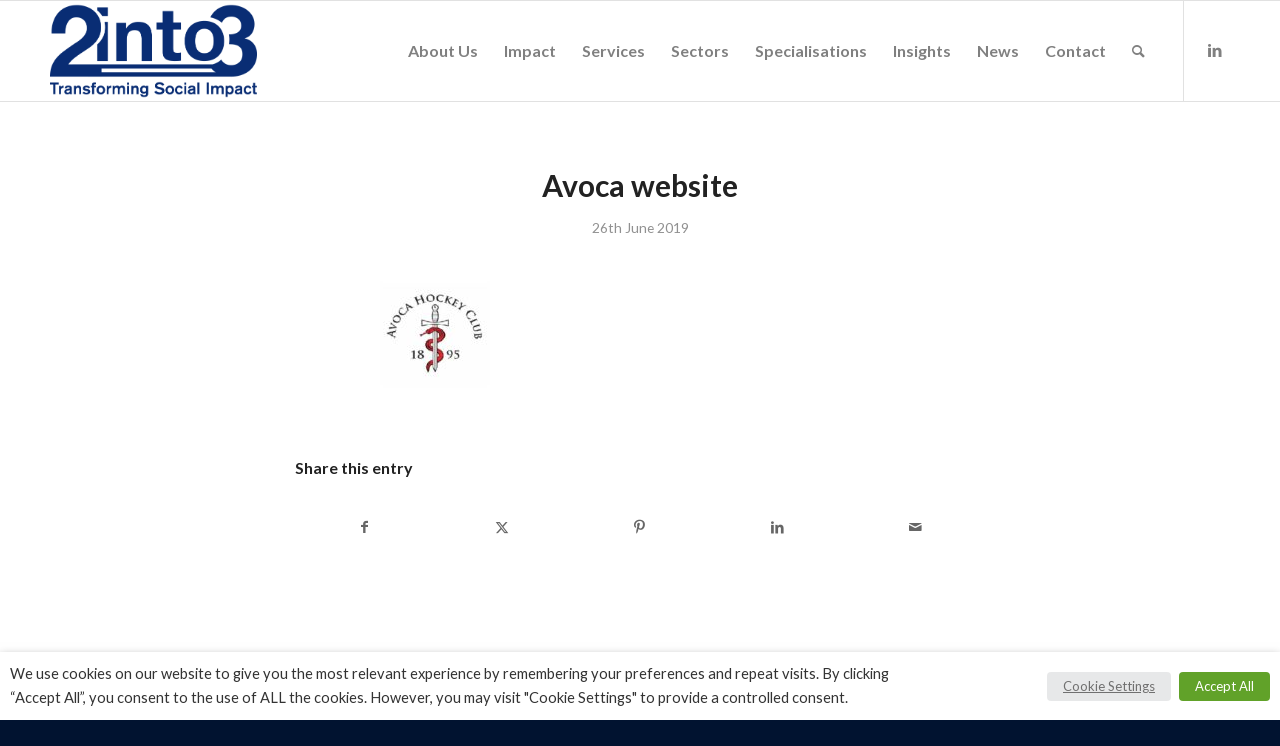

--- FILE ---
content_type: text/html; charset=UTF-8
request_url: https://2into3.com/avoca-website/
body_size: 23914
content:
<!DOCTYPE html>
<html dir="ltr" lang="en-GB" prefix="og: https://ogp.me/ns#" class="html_stretched responsive av-preloader-disabled  html_header_top html_logo_left html_main_nav_header html_menu_right html_custom html_header_sticky html_header_shrinking_disabled html_mobile_menu_phone html_header_searchicon html_content_align_left html_header_unstick_top_disabled html_header_stretch_disabled html_av-overlay-side html_av-overlay-side-classic html_av-submenu-noclone html_entry_id_1696 av-cookies-no-cookie-consent av-no-preview av-default-lightbox html_text_menu_active av-mobile-menu-switch-default">
<head>
<meta charset="UTF-8" />
<meta name="robots" content="index, follow" />


<!-- mobile setting -->
<meta name="viewport" content="width=device-width, initial-scale=1">

<!-- Scripts/CSS and wp_head hook -->
<title>Avoca website | 2into3</title>

		<!-- All in One SEO 4.9.3 - aioseo.com -->
	<meta name="robots" content="max-image-preview:large" />
	<meta name="author" content="Robert White"/>
	<meta name="google-site-verification" content="duMoUg1vucb1yB6aM0Dm8OxEYkraNqR_2xZmsIZx-hQ" />
	<meta name="msvalidate.01" content="CF1D8A41B8FA5204CE3CC94B0441C38E" />
	<link rel="canonical" href="https://2into3.com/avoca-website/" />
	<meta name="generator" content="All in One SEO (AIOSEO) 4.9.3" />
		<meta property="og:locale" content="en_GB" />
		<meta property="og:site_name" content="2into3 | Transforming Social Impact" />
		<meta property="og:type" content="article" />
		<meta property="og:title" content="Avoca website | 2into3" />
		<meta property="og:url" content="https://2into3.com/avoca-website/" />
		<meta property="article:published_time" content="2019-06-26T11:46:30+00:00" />
		<meta property="article:modified_time" content="2023-04-20T21:40:20+00:00" />
		<meta name="twitter:card" content="summary" />
		<meta name="twitter:title" content="Avoca website | 2into3" />
		<script type="application/ld+json" class="aioseo-schema">
			{"@context":"https:\/\/schema.org","@graph":[{"@type":"BreadcrumbList","@id":"https:\/\/2into3.com\/avoca-website\/#breadcrumblist","itemListElement":[{"@type":"ListItem","@id":"https:\/\/2into3.com#listItem","position":1,"name":"Home","item":"https:\/\/2into3.com","nextItem":{"@type":"ListItem","@id":"https:\/\/2into3.com\/avoca-website\/#listItem","name":"Avoca website"}},{"@type":"ListItem","@id":"https:\/\/2into3.com\/avoca-website\/#listItem","position":2,"name":"Avoca website","previousItem":{"@type":"ListItem","@id":"https:\/\/2into3.com#listItem","name":"Home"}}]},{"@type":"ItemPage","@id":"https:\/\/2into3.com\/avoca-website\/#itempage","url":"https:\/\/2into3.com\/avoca-website\/","name":"Avoca website | 2into3","inLanguage":"en-GB","isPartOf":{"@id":"https:\/\/2into3.com\/#website"},"breadcrumb":{"@id":"https:\/\/2into3.com\/avoca-website\/#breadcrumblist"},"author":{"@id":"https:\/\/2into3.com\/author\/2into3\/#author"},"creator":{"@id":"https:\/\/2into3.com\/author\/2into3\/#author"},"datePublished":"2019-06-26T12:46:30+01:00","dateModified":"2023-04-20T22:40:20+01:00"},{"@type":"Organization","@id":"https:\/\/2into3.com\/#organization","name":"2into3","description":"Transforming Social Impact","url":"https:\/\/2into3.com\/","telephone":"+35312433122","logo":{"@type":"ImageObject","url":"https:\/\/2into3.com\/wp-content\/uploads\/2019\/06\/Avoca-website.jpg","@id":"https:\/\/2into3.com\/avoca-website\/#organizationLogo"},"image":{"@id":"https:\/\/2into3.com\/avoca-website\/#organizationLogo"}},{"@type":"Person","@id":"https:\/\/2into3.com\/author\/2into3\/#author","url":"https:\/\/2into3.com\/author\/2into3\/","name":"Robert White","image":{"@type":"ImageObject","@id":"https:\/\/2into3.com\/avoca-website\/#authorImage","url":"https:\/\/2into3.com\/wp-content\/wphb-cache\/gravatar\/9c4\/9c4dfa1088de0fc78614ef6ed311d03cx96.jpg","width":96,"height":96,"caption":"Robert White"}},{"@type":"WebSite","@id":"https:\/\/2into3.com\/#website","url":"https:\/\/2into3.com\/","name":"2into3","description":"Transforming Social Impact","inLanguage":"en-GB","publisher":{"@id":"https:\/\/2into3.com\/#organization"}}]}
		</script>
		<!-- All in One SEO -->

<link href='//hb.wpmucdn.com' rel='preconnect' />
<link rel="alternate" type="application/rss+xml" title="2into3 &raquo; Feed" href="https://2into3.com/feed/" />
<link rel="alternate" type="application/rss+xml" title="2into3 &raquo; Comments Feed" href="https://2into3.com/comments/feed/" />
<link rel="alternate" title="oEmbed (JSON)" type="application/json+oembed" href="https://2into3.com/wp-json/oembed/1.0/embed?url=https%3A%2F%2F2into3.com%2Favoca-website%2F" />
<link rel="alternate" title="oEmbed (XML)" type="text/xml+oembed" href="https://2into3.com/wp-json/oembed/1.0/embed?url=https%3A%2F%2F2into3.com%2Favoca-website%2F&#038;format=xml" />
		<style>
			.lazyload,
			.lazyloading {
				max-width: 100%;
			}
		</style>
		
<!-- google webfont font replacement -->

			<script type='text/javascript'>

				(function() {

					/*	check if webfonts are disabled by user setting via cookie - or user must opt in.	*/
					var html = document.getElementsByTagName('html')[0];
					var cookie_check = html.className.indexOf('av-cookies-needs-opt-in') >= 0 || html.className.indexOf('av-cookies-can-opt-out') >= 0;
					var allow_continue = true;
					var silent_accept_cookie = html.className.indexOf('av-cookies-user-silent-accept') >= 0;

					if( cookie_check && ! silent_accept_cookie )
					{
						if( ! document.cookie.match(/aviaCookieConsent/) || html.className.indexOf('av-cookies-session-refused') >= 0 )
						{
							allow_continue = false;
						}
						else
						{
							if( ! document.cookie.match(/aviaPrivacyRefuseCookiesHideBar/) )
							{
								allow_continue = false;
							}
							else if( ! document.cookie.match(/aviaPrivacyEssentialCookiesEnabled/) )
							{
								allow_continue = false;
							}
							else if( document.cookie.match(/aviaPrivacyGoogleWebfontsDisabled/) )
							{
								allow_continue = false;
							}
						}
					}

					if( allow_continue )
					{
						var f = document.createElement('link');

						f.type 	= 'text/css';
						f.rel 	= 'stylesheet';
						f.href 	= 'https://fonts.googleapis.com/css?family=Lato:300,400,700&display=auto';
						f.id 	= 'avia-google-webfont';

						document.getElementsByTagName('head')[0].appendChild(f);
					}
				})();

			</script>
			<style id='wp-img-auto-sizes-contain-inline-css' type='text/css'>
img:is([sizes=auto i],[sizes^="auto," i]){contain-intrinsic-size:3000px 1500px}
/*# sourceURL=wp-img-auto-sizes-contain-inline-css */
</style>
<link rel='stylesheet' id='avia-grid-css' href='https://2into3.com/wp-content/themes/enfold/css/grid.css?ver=6.0' type='text/css' media='all' />
<link rel='stylesheet' id='avia-base-css' href='https://2into3.com/wp-content/themes/enfold/css/base.css?ver=6.0' type='text/css' media='all' />
<link rel='stylesheet' id='avia-layout-css' href='https://2into3.com/wp-content/themes/enfold/css/layout.css?ver=6.0' type='text/css' media='all' />
<link rel='stylesheet' id='avia-module-blog-css' href='https://2into3.com/wp-content/themes/enfold/config-templatebuilder/avia-shortcodes/blog/blog.css?ver=6.0' type='text/css' media='all' />
<link rel='stylesheet' id='avia-module-postslider-css' href='https://2into3.com/wp-content/themes/enfold/config-templatebuilder/avia-shortcodes/postslider/postslider.css?ver=6.0' type='text/css' media='all' />
<link rel='stylesheet' id='avia-module-button-css' href='https://2into3.com/wp-content/themes/enfold/config-templatebuilder/avia-shortcodes/buttons/buttons.css?ver=6.0' type='text/css' media='all' />
<link rel='stylesheet' id='avia-module-buttonrow-css' href='https://2into3.com/wp-content/themes/enfold/config-templatebuilder/avia-shortcodes/buttonrow/buttonrow.css?ver=6.0' type='text/css' media='all' />
<link rel='stylesheet' id='avia-module-button-fullwidth-css' href='https://2into3.com/wp-content/themes/enfold/config-templatebuilder/avia-shortcodes/buttons_fullwidth/buttons_fullwidth.css?ver=6.0' type='text/css' media='all' />
<link rel='stylesheet' id='avia-module-comments-css' href='https://2into3.com/wp-content/themes/enfold/config-templatebuilder/avia-shortcodes/comments/comments.css?ver=6.0' type='text/css' media='all' />
<link rel='stylesheet' id='avia-module-contact-css' href='https://2into3.com/wp-content/themes/enfold/config-templatebuilder/avia-shortcodes/contact/contact.css?ver=6.0' type='text/css' media='all' />
<link rel='stylesheet' id='avia-module-slideshow-css' href='https://2into3.com/wp-content/themes/enfold/config-templatebuilder/avia-shortcodes/slideshow/slideshow.css?ver=6.0' type='text/css' media='all' />
<link rel='stylesheet' id='avia-module-slideshow-contentpartner-css' href='https://2into3.com/wp-content/themes/enfold/config-templatebuilder/avia-shortcodes/contentslider/contentslider.css?ver=6.0' type='text/css' media='all' />
<link rel='stylesheet' id='avia-module-gallery-css' href='https://2into3.com/wp-content/themes/enfold/config-templatebuilder/avia-shortcodes/gallery/gallery.css?ver=6.0' type='text/css' media='all' />
<link rel='stylesheet' id='avia-module-maps-css' href='https://2into3.com/wp-content/themes/enfold/config-templatebuilder/avia-shortcodes/google_maps/google_maps.css?ver=6.0' type='text/css' media='all' />
<link rel='stylesheet' id='avia-module-gridrow-css' href='https://2into3.com/wp-content/themes/enfold/config-templatebuilder/avia-shortcodes/grid_row/grid_row.css?ver=6.0' type='text/css' media='all' />
<link rel='stylesheet' id='avia-module-heading-css' href='https://2into3.com/wp-content/themes/enfold/config-templatebuilder/avia-shortcodes/heading/heading.css?ver=6.0' type='text/css' media='all' />
<link rel='stylesheet' id='avia-module-hr-css' href='https://2into3.com/wp-content/themes/enfold/config-templatebuilder/avia-shortcodes/hr/hr.css?ver=6.0' type='text/css' media='all' />
<link rel='stylesheet' id='avia-module-icon-css' href='https://2into3.com/wp-content/themes/enfold/config-templatebuilder/avia-shortcodes/icon/icon.css?ver=6.0' type='text/css' media='all' />
<link rel='stylesheet' id='avia-module-iconbox-css' href='https://2into3.com/wp-content/themes/enfold/config-templatebuilder/avia-shortcodes/iconbox/iconbox.css?ver=6.0' type='text/css' media='all' />
<link rel='stylesheet' id='avia-module-iconlist-css' href='https://2into3.com/wp-content/themes/enfold/config-templatebuilder/avia-shortcodes/iconlist/iconlist.css?ver=6.0' type='text/css' media='all' />
<link rel='stylesheet' id='avia-module-image-css' href='https://2into3.com/wp-content/themes/enfold/config-templatebuilder/avia-shortcodes/image/image.css?ver=6.0' type='text/css' media='all' />
<link rel='stylesheet' id='avia-module-masonry-css' href='https://2into3.com/wp-content/themes/enfold/config-templatebuilder/avia-shortcodes/masonry_entries/masonry_entries.css?ver=6.0' type='text/css' media='all' />
<link rel='stylesheet' id='avia-siteloader-css' href='https://2into3.com/wp-content/themes/enfold/css/avia-snippet-site-preloader.css?ver=6.0' type='text/css' media='all' />
<link rel='stylesheet' id='avia-module-portfolio-css' href='https://2into3.com/wp-content/themes/enfold/config-templatebuilder/avia-shortcodes/portfolio/portfolio.css?ver=6.0' type='text/css' media='all' />
<link rel='stylesheet' id='avia-module-slideshow-fullsize-css' href='https://2into3.com/wp-content/themes/enfold/config-templatebuilder/avia-shortcodes/slideshow_fullsize/slideshow_fullsize.css?ver=6.0' type='text/css' media='all' />
<link rel='stylesheet' id='avia-module-social-css' href='https://2into3.com/wp-content/themes/enfold/config-templatebuilder/avia-shortcodes/social_share/social_share.css?ver=6.0' type='text/css' media='all' />
<link rel='stylesheet' id='avia-module-tabs-css' href='https://2into3.com/wp-content/themes/enfold/config-templatebuilder/avia-shortcodes/tabs/tabs.css?ver=6.0' type='text/css' media='all' />
<link rel='stylesheet' id='avia-module-team-css' href='https://2into3.com/wp-content/themes/enfold/config-templatebuilder/avia-shortcodes/team/team.css?ver=6.0' type='text/css' media='all' />
<link rel='stylesheet' id='avia-module-testimonials-css' href='https://2into3.com/wp-content/themes/enfold/config-templatebuilder/avia-shortcodes/testimonials/testimonials.css?ver=6.0' type='text/css' media='all' />
<link rel='stylesheet' id='avia-module-video-css' href='https://2into3.com/wp-content/themes/enfold/config-templatebuilder/avia-shortcodes/video/video.css?ver=6.0' type='text/css' media='all' />
<style id='wp-emoji-styles-inline-css' type='text/css'>

	img.wp-smiley, img.emoji {
		display: inline !important;
		border: none !important;
		box-shadow: none !important;
		height: 1em !important;
		width: 1em !important;
		margin: 0 0.07em !important;
		vertical-align: -0.1em !important;
		background: none !important;
		padding: 0 !important;
	}
/*# sourceURL=wp-emoji-styles-inline-css */
</style>
<style id='wp-block-library-inline-css' type='text/css'>
:root{--wp-block-synced-color:#7a00df;--wp-block-synced-color--rgb:122,0,223;--wp-bound-block-color:var(--wp-block-synced-color);--wp-editor-canvas-background:#ddd;--wp-admin-theme-color:#007cba;--wp-admin-theme-color--rgb:0,124,186;--wp-admin-theme-color-darker-10:#006ba1;--wp-admin-theme-color-darker-10--rgb:0,107,160.5;--wp-admin-theme-color-darker-20:#005a87;--wp-admin-theme-color-darker-20--rgb:0,90,135;--wp-admin-border-width-focus:2px}@media (min-resolution:192dpi){:root{--wp-admin-border-width-focus:1.5px}}.wp-element-button{cursor:pointer}:root .has-very-light-gray-background-color{background-color:#eee}:root .has-very-dark-gray-background-color{background-color:#313131}:root .has-very-light-gray-color{color:#eee}:root .has-very-dark-gray-color{color:#313131}:root .has-vivid-green-cyan-to-vivid-cyan-blue-gradient-background{background:linear-gradient(135deg,#00d084,#0693e3)}:root .has-purple-crush-gradient-background{background:linear-gradient(135deg,#34e2e4,#4721fb 50%,#ab1dfe)}:root .has-hazy-dawn-gradient-background{background:linear-gradient(135deg,#faaca8,#dad0ec)}:root .has-subdued-olive-gradient-background{background:linear-gradient(135deg,#fafae1,#67a671)}:root .has-atomic-cream-gradient-background{background:linear-gradient(135deg,#fdd79a,#004a59)}:root .has-nightshade-gradient-background{background:linear-gradient(135deg,#330968,#31cdcf)}:root .has-midnight-gradient-background{background:linear-gradient(135deg,#020381,#2874fc)}:root{--wp--preset--font-size--normal:16px;--wp--preset--font-size--huge:42px}.has-regular-font-size{font-size:1em}.has-larger-font-size{font-size:2.625em}.has-normal-font-size{font-size:var(--wp--preset--font-size--normal)}.has-huge-font-size{font-size:var(--wp--preset--font-size--huge)}.has-text-align-center{text-align:center}.has-text-align-left{text-align:left}.has-text-align-right{text-align:right}.has-fit-text{white-space:nowrap!important}#end-resizable-editor-section{display:none}.aligncenter{clear:both}.items-justified-left{justify-content:flex-start}.items-justified-center{justify-content:center}.items-justified-right{justify-content:flex-end}.items-justified-space-between{justify-content:space-between}.screen-reader-text{border:0;clip-path:inset(50%);height:1px;margin:-1px;overflow:hidden;padding:0;position:absolute;width:1px;word-wrap:normal!important}.screen-reader-text:focus{background-color:#ddd;clip-path:none;color:#444;display:block;font-size:1em;height:auto;left:5px;line-height:normal;padding:15px 23px 14px;text-decoration:none;top:5px;width:auto;z-index:100000}html :where(.has-border-color){border-style:solid}html :where([style*=border-top-color]){border-top-style:solid}html :where([style*=border-right-color]){border-right-style:solid}html :where([style*=border-bottom-color]){border-bottom-style:solid}html :where([style*=border-left-color]){border-left-style:solid}html :where([style*=border-width]){border-style:solid}html :where([style*=border-top-width]){border-top-style:solid}html :where([style*=border-right-width]){border-right-style:solid}html :where([style*=border-bottom-width]){border-bottom-style:solid}html :where([style*=border-left-width]){border-left-style:solid}html :where(img[class*=wp-image-]){height:auto;max-width:100%}:where(figure){margin:0 0 1em}html :where(.is-position-sticky){--wp-admin--admin-bar--position-offset:var(--wp-admin--admin-bar--height,0px)}@media screen and (max-width:600px){html :where(.is-position-sticky){--wp-admin--admin-bar--position-offset:0px}}

/*# sourceURL=wp-block-library-inline-css */
</style><style id='global-styles-inline-css' type='text/css'>
:root{--wp--preset--aspect-ratio--square: 1;--wp--preset--aspect-ratio--4-3: 4/3;--wp--preset--aspect-ratio--3-4: 3/4;--wp--preset--aspect-ratio--3-2: 3/2;--wp--preset--aspect-ratio--2-3: 2/3;--wp--preset--aspect-ratio--16-9: 16/9;--wp--preset--aspect-ratio--9-16: 9/16;--wp--preset--color--black: #000000;--wp--preset--color--cyan-bluish-gray: #abb8c3;--wp--preset--color--white: #ffffff;--wp--preset--color--pale-pink: #f78da7;--wp--preset--color--vivid-red: #cf2e2e;--wp--preset--color--luminous-vivid-orange: #ff6900;--wp--preset--color--luminous-vivid-amber: #fcb900;--wp--preset--color--light-green-cyan: #7bdcb5;--wp--preset--color--vivid-green-cyan: #00d084;--wp--preset--color--pale-cyan-blue: #8ed1fc;--wp--preset--color--vivid-cyan-blue: #0693e3;--wp--preset--color--vivid-purple: #9b51e0;--wp--preset--color--metallic-red: #b02b2c;--wp--preset--color--maximum-yellow-red: #edae44;--wp--preset--color--yellow-sun: #eeee22;--wp--preset--color--palm-leaf: #83a846;--wp--preset--color--aero: #7bb0e7;--wp--preset--color--old-lavender: #745f7e;--wp--preset--color--steel-teal: #5f8789;--wp--preset--color--raspberry-pink: #d65799;--wp--preset--color--medium-turquoise: #4ecac2;--wp--preset--gradient--vivid-cyan-blue-to-vivid-purple: linear-gradient(135deg,rgb(6,147,227) 0%,rgb(155,81,224) 100%);--wp--preset--gradient--light-green-cyan-to-vivid-green-cyan: linear-gradient(135deg,rgb(122,220,180) 0%,rgb(0,208,130) 100%);--wp--preset--gradient--luminous-vivid-amber-to-luminous-vivid-orange: linear-gradient(135deg,rgb(252,185,0) 0%,rgb(255,105,0) 100%);--wp--preset--gradient--luminous-vivid-orange-to-vivid-red: linear-gradient(135deg,rgb(255,105,0) 0%,rgb(207,46,46) 100%);--wp--preset--gradient--very-light-gray-to-cyan-bluish-gray: linear-gradient(135deg,rgb(238,238,238) 0%,rgb(169,184,195) 100%);--wp--preset--gradient--cool-to-warm-spectrum: linear-gradient(135deg,rgb(74,234,220) 0%,rgb(151,120,209) 20%,rgb(207,42,186) 40%,rgb(238,44,130) 60%,rgb(251,105,98) 80%,rgb(254,248,76) 100%);--wp--preset--gradient--blush-light-purple: linear-gradient(135deg,rgb(255,206,236) 0%,rgb(152,150,240) 100%);--wp--preset--gradient--blush-bordeaux: linear-gradient(135deg,rgb(254,205,165) 0%,rgb(254,45,45) 50%,rgb(107,0,62) 100%);--wp--preset--gradient--luminous-dusk: linear-gradient(135deg,rgb(255,203,112) 0%,rgb(199,81,192) 50%,rgb(65,88,208) 100%);--wp--preset--gradient--pale-ocean: linear-gradient(135deg,rgb(255,245,203) 0%,rgb(182,227,212) 50%,rgb(51,167,181) 100%);--wp--preset--gradient--electric-grass: linear-gradient(135deg,rgb(202,248,128) 0%,rgb(113,206,126) 100%);--wp--preset--gradient--midnight: linear-gradient(135deg,rgb(2,3,129) 0%,rgb(40,116,252) 100%);--wp--preset--font-size--small: 1rem;--wp--preset--font-size--medium: 1.125rem;--wp--preset--font-size--large: 1.75rem;--wp--preset--font-size--x-large: clamp(1.75rem, 3vw, 2.25rem);--wp--preset--spacing--20: 0.44rem;--wp--preset--spacing--30: 0.67rem;--wp--preset--spacing--40: 1rem;--wp--preset--spacing--50: 1.5rem;--wp--preset--spacing--60: 2.25rem;--wp--preset--spacing--70: 3.38rem;--wp--preset--spacing--80: 5.06rem;--wp--preset--shadow--natural: 6px 6px 9px rgba(0, 0, 0, 0.2);--wp--preset--shadow--deep: 12px 12px 50px rgba(0, 0, 0, 0.4);--wp--preset--shadow--sharp: 6px 6px 0px rgba(0, 0, 0, 0.2);--wp--preset--shadow--outlined: 6px 6px 0px -3px rgb(255, 255, 255), 6px 6px rgb(0, 0, 0);--wp--preset--shadow--crisp: 6px 6px 0px rgb(0, 0, 0);}:root { --wp--style--global--content-size: 800px;--wp--style--global--wide-size: 1130px; }:where(body) { margin: 0; }.wp-site-blocks > .alignleft { float: left; margin-right: 2em; }.wp-site-blocks > .alignright { float: right; margin-left: 2em; }.wp-site-blocks > .aligncenter { justify-content: center; margin-left: auto; margin-right: auto; }:where(.is-layout-flex){gap: 0.5em;}:where(.is-layout-grid){gap: 0.5em;}.is-layout-flow > .alignleft{float: left;margin-inline-start: 0;margin-inline-end: 2em;}.is-layout-flow > .alignright{float: right;margin-inline-start: 2em;margin-inline-end: 0;}.is-layout-flow > .aligncenter{margin-left: auto !important;margin-right: auto !important;}.is-layout-constrained > .alignleft{float: left;margin-inline-start: 0;margin-inline-end: 2em;}.is-layout-constrained > .alignright{float: right;margin-inline-start: 2em;margin-inline-end: 0;}.is-layout-constrained > .aligncenter{margin-left: auto !important;margin-right: auto !important;}.is-layout-constrained > :where(:not(.alignleft):not(.alignright):not(.alignfull)){max-width: var(--wp--style--global--content-size);margin-left: auto !important;margin-right: auto !important;}.is-layout-constrained > .alignwide{max-width: var(--wp--style--global--wide-size);}body .is-layout-flex{display: flex;}.is-layout-flex{flex-wrap: wrap;align-items: center;}.is-layout-flex > :is(*, div){margin: 0;}body .is-layout-grid{display: grid;}.is-layout-grid > :is(*, div){margin: 0;}body{padding-top: 0px;padding-right: 0px;padding-bottom: 0px;padding-left: 0px;}a:where(:not(.wp-element-button)){text-decoration: underline;}:root :where(.wp-element-button, .wp-block-button__link){background-color: #32373c;border-width: 0;color: #fff;font-family: inherit;font-size: inherit;font-style: inherit;font-weight: inherit;letter-spacing: inherit;line-height: inherit;padding-top: calc(0.667em + 2px);padding-right: calc(1.333em + 2px);padding-bottom: calc(0.667em + 2px);padding-left: calc(1.333em + 2px);text-decoration: none;text-transform: inherit;}.has-black-color{color: var(--wp--preset--color--black) !important;}.has-cyan-bluish-gray-color{color: var(--wp--preset--color--cyan-bluish-gray) !important;}.has-white-color{color: var(--wp--preset--color--white) !important;}.has-pale-pink-color{color: var(--wp--preset--color--pale-pink) !important;}.has-vivid-red-color{color: var(--wp--preset--color--vivid-red) !important;}.has-luminous-vivid-orange-color{color: var(--wp--preset--color--luminous-vivid-orange) !important;}.has-luminous-vivid-amber-color{color: var(--wp--preset--color--luminous-vivid-amber) !important;}.has-light-green-cyan-color{color: var(--wp--preset--color--light-green-cyan) !important;}.has-vivid-green-cyan-color{color: var(--wp--preset--color--vivid-green-cyan) !important;}.has-pale-cyan-blue-color{color: var(--wp--preset--color--pale-cyan-blue) !important;}.has-vivid-cyan-blue-color{color: var(--wp--preset--color--vivid-cyan-blue) !important;}.has-vivid-purple-color{color: var(--wp--preset--color--vivid-purple) !important;}.has-metallic-red-color{color: var(--wp--preset--color--metallic-red) !important;}.has-maximum-yellow-red-color{color: var(--wp--preset--color--maximum-yellow-red) !important;}.has-yellow-sun-color{color: var(--wp--preset--color--yellow-sun) !important;}.has-palm-leaf-color{color: var(--wp--preset--color--palm-leaf) !important;}.has-aero-color{color: var(--wp--preset--color--aero) !important;}.has-old-lavender-color{color: var(--wp--preset--color--old-lavender) !important;}.has-steel-teal-color{color: var(--wp--preset--color--steel-teal) !important;}.has-raspberry-pink-color{color: var(--wp--preset--color--raspberry-pink) !important;}.has-medium-turquoise-color{color: var(--wp--preset--color--medium-turquoise) !important;}.has-black-background-color{background-color: var(--wp--preset--color--black) !important;}.has-cyan-bluish-gray-background-color{background-color: var(--wp--preset--color--cyan-bluish-gray) !important;}.has-white-background-color{background-color: var(--wp--preset--color--white) !important;}.has-pale-pink-background-color{background-color: var(--wp--preset--color--pale-pink) !important;}.has-vivid-red-background-color{background-color: var(--wp--preset--color--vivid-red) !important;}.has-luminous-vivid-orange-background-color{background-color: var(--wp--preset--color--luminous-vivid-orange) !important;}.has-luminous-vivid-amber-background-color{background-color: var(--wp--preset--color--luminous-vivid-amber) !important;}.has-light-green-cyan-background-color{background-color: var(--wp--preset--color--light-green-cyan) !important;}.has-vivid-green-cyan-background-color{background-color: var(--wp--preset--color--vivid-green-cyan) !important;}.has-pale-cyan-blue-background-color{background-color: var(--wp--preset--color--pale-cyan-blue) !important;}.has-vivid-cyan-blue-background-color{background-color: var(--wp--preset--color--vivid-cyan-blue) !important;}.has-vivid-purple-background-color{background-color: var(--wp--preset--color--vivid-purple) !important;}.has-metallic-red-background-color{background-color: var(--wp--preset--color--metallic-red) !important;}.has-maximum-yellow-red-background-color{background-color: var(--wp--preset--color--maximum-yellow-red) !important;}.has-yellow-sun-background-color{background-color: var(--wp--preset--color--yellow-sun) !important;}.has-palm-leaf-background-color{background-color: var(--wp--preset--color--palm-leaf) !important;}.has-aero-background-color{background-color: var(--wp--preset--color--aero) !important;}.has-old-lavender-background-color{background-color: var(--wp--preset--color--old-lavender) !important;}.has-steel-teal-background-color{background-color: var(--wp--preset--color--steel-teal) !important;}.has-raspberry-pink-background-color{background-color: var(--wp--preset--color--raspberry-pink) !important;}.has-medium-turquoise-background-color{background-color: var(--wp--preset--color--medium-turquoise) !important;}.has-black-border-color{border-color: var(--wp--preset--color--black) !important;}.has-cyan-bluish-gray-border-color{border-color: var(--wp--preset--color--cyan-bluish-gray) !important;}.has-white-border-color{border-color: var(--wp--preset--color--white) !important;}.has-pale-pink-border-color{border-color: var(--wp--preset--color--pale-pink) !important;}.has-vivid-red-border-color{border-color: var(--wp--preset--color--vivid-red) !important;}.has-luminous-vivid-orange-border-color{border-color: var(--wp--preset--color--luminous-vivid-orange) !important;}.has-luminous-vivid-amber-border-color{border-color: var(--wp--preset--color--luminous-vivid-amber) !important;}.has-light-green-cyan-border-color{border-color: var(--wp--preset--color--light-green-cyan) !important;}.has-vivid-green-cyan-border-color{border-color: var(--wp--preset--color--vivid-green-cyan) !important;}.has-pale-cyan-blue-border-color{border-color: var(--wp--preset--color--pale-cyan-blue) !important;}.has-vivid-cyan-blue-border-color{border-color: var(--wp--preset--color--vivid-cyan-blue) !important;}.has-vivid-purple-border-color{border-color: var(--wp--preset--color--vivid-purple) !important;}.has-metallic-red-border-color{border-color: var(--wp--preset--color--metallic-red) !important;}.has-maximum-yellow-red-border-color{border-color: var(--wp--preset--color--maximum-yellow-red) !important;}.has-yellow-sun-border-color{border-color: var(--wp--preset--color--yellow-sun) !important;}.has-palm-leaf-border-color{border-color: var(--wp--preset--color--palm-leaf) !important;}.has-aero-border-color{border-color: var(--wp--preset--color--aero) !important;}.has-old-lavender-border-color{border-color: var(--wp--preset--color--old-lavender) !important;}.has-steel-teal-border-color{border-color: var(--wp--preset--color--steel-teal) !important;}.has-raspberry-pink-border-color{border-color: var(--wp--preset--color--raspberry-pink) !important;}.has-medium-turquoise-border-color{border-color: var(--wp--preset--color--medium-turquoise) !important;}.has-vivid-cyan-blue-to-vivid-purple-gradient-background{background: var(--wp--preset--gradient--vivid-cyan-blue-to-vivid-purple) !important;}.has-light-green-cyan-to-vivid-green-cyan-gradient-background{background: var(--wp--preset--gradient--light-green-cyan-to-vivid-green-cyan) !important;}.has-luminous-vivid-amber-to-luminous-vivid-orange-gradient-background{background: var(--wp--preset--gradient--luminous-vivid-amber-to-luminous-vivid-orange) !important;}.has-luminous-vivid-orange-to-vivid-red-gradient-background{background: var(--wp--preset--gradient--luminous-vivid-orange-to-vivid-red) !important;}.has-very-light-gray-to-cyan-bluish-gray-gradient-background{background: var(--wp--preset--gradient--very-light-gray-to-cyan-bluish-gray) !important;}.has-cool-to-warm-spectrum-gradient-background{background: var(--wp--preset--gradient--cool-to-warm-spectrum) !important;}.has-blush-light-purple-gradient-background{background: var(--wp--preset--gradient--blush-light-purple) !important;}.has-blush-bordeaux-gradient-background{background: var(--wp--preset--gradient--blush-bordeaux) !important;}.has-luminous-dusk-gradient-background{background: var(--wp--preset--gradient--luminous-dusk) !important;}.has-pale-ocean-gradient-background{background: var(--wp--preset--gradient--pale-ocean) !important;}.has-electric-grass-gradient-background{background: var(--wp--preset--gradient--electric-grass) !important;}.has-midnight-gradient-background{background: var(--wp--preset--gradient--midnight) !important;}.has-small-font-size{font-size: var(--wp--preset--font-size--small) !important;}.has-medium-font-size{font-size: var(--wp--preset--font-size--medium) !important;}.has-large-font-size{font-size: var(--wp--preset--font-size--large) !important;}.has-x-large-font-size{font-size: var(--wp--preset--font-size--x-large) !important;}
/*# sourceURL=global-styles-inline-css */
</style>

<link rel='stylesheet' id='cookie-law-info-css' href='https://2into3.com/wp-content/plugins/webtoffee-gdpr-cookie-consent/public/css/cookie-law-info-public.css?ver=2.4.0' type='text/css' media='all' />
<link rel='stylesheet' id='cookie-law-info-gdpr-css' href='https://2into3.com/wp-content/plugins/webtoffee-gdpr-cookie-consent/public/css/cookie-law-info-gdpr.css?ver=2.4.0' type='text/css' media='all' />
<style id='cookie-law-info-gdpr-inline-css' type='text/css'>
.cli-modal-content, .cli-tab-content { background-color: #ffffff; }.cli-privacy-content-text, .cli-modal .cli-modal-dialog, .cli-tab-container p, a.cli-privacy-readmore { color: #000000; }.cli-tab-header { background-color: #f2f2f2; }.cli-tab-header, .cli-tab-header a.cli-nav-link,span.cli-necessary-caption,.cli-switch .cli-slider:after { color: #000000; }.cli-switch .cli-slider:before { background-color: #ffffff; }.cli-switch input:checked + .cli-slider:before { background-color: #ffffff; }.cli-switch .cli-slider { background-color: #e3e1e8; }.cli-switch input:checked + .cli-slider { background-color: #28a745; }.cli-modal-close svg { fill: #000000; }.cli-tab-footer .wt-cli-privacy-accept-all-btn { background-color: #00acad; color: #ffffff}.cli-tab-footer .wt-cli-privacy-accept-btn { background-color: #00acad; color: #ffffff}.cli-tab-header a:before{ border-right: 1px solid #000000; border-bottom: 1px solid #000000; }
/*# sourceURL=cookie-law-info-gdpr-inline-css */
</style>
<link rel='stylesheet' id='wpgmp-frontend-css' href='https://2into3.com/wp-content/plugins/wp-google-map-gold/assets/css/wpgmp_all_frontend.min.css?ver=6.0.4' type='text/css' media='all' />
<link rel='stylesheet' id='avia-scs-css' href='https://2into3.com/wp-content/themes/enfold/css/shortcodes.css?ver=6.0' type='text/css' media='all' />
<link rel='stylesheet' id='avia-fold-unfold-css' href='https://2into3.com/wp-content/themes/enfold/css/avia-snippet-fold-unfold.css?ver=6.0' type='text/css' media='all' />
<link rel='stylesheet' id='avia-popup-css-css' href='https://2into3.com/wp-content/themes/enfold/js/aviapopup/magnific-popup.min.css?ver=6.0' type='text/css' media='screen' />
<link rel='stylesheet' id='avia-lightbox-css' href='https://2into3.com/wp-content/themes/enfold/css/avia-snippet-lightbox.css?ver=6.0' type='text/css' media='screen' />
<link rel='stylesheet' id='avia-widget-css-css' href='https://2into3.com/wp-content/themes/enfold/css/avia-snippet-widget.css?ver=6.0' type='text/css' media='screen' />
<link rel='stylesheet' id='mediaelement-css' href='https://2into3.com/wp-includes/js/mediaelement/mediaelementplayer-legacy.min.css?ver=4.2.17' type='text/css' media='all' />
<link rel='stylesheet' id='wp-mediaelement-css' href='https://2into3.com/wp-includes/js/mediaelement/wp-mediaelement.min.css?ver=6.9' type='text/css' media='all' />
<link rel='stylesheet' id='avia-dynamic-css' href='https://2into3.com/wp-content/uploads/dynamic_avia/enfold.css?ver=696b9aa297842' type='text/css' media='all' />
<link rel='stylesheet' id='avia-custom-css' href='https://2into3.com/wp-content/themes/enfold/css/custom.css?ver=6.0' type='text/css' media='all' />
<script type="text/javascript" src="https://2into3.com/wp-includes/js/jquery/jquery.min.js?ver=3.7.1" id="jquery-core-js"></script>
<script type="text/javascript" src="https://2into3.com/wp-includes/js/jquery/jquery-migrate.min.js?ver=3.4.1" id="jquery-migrate-js"></script>
<script type="text/javascript" id="cookie-law-info-js-extra">
/* <![CDATA[ */
var Cli_Data = {"nn_cookie_ids":["PHPSESSID","bscookie","_ga","_gid","lang","bcookie","lidc","_gat","UserMatchHistory","AnalyticsSyncHistory","li_gc"],"non_necessary_cookies":{"necessary":["PHPSESSID","cookielawinfo-checkbox-advertisement"],"functional":["lang","bcookie","lidc"],"performance":["_gat"],"analytics":["_ga","_gid"],"advertisement":["bscookie"],"others":["UserMatchHistory","AnalyticsSyncHistory","li_gc"]},"cookielist":{"necessary":{"id":22,"status":true,"priority":0,"title":"Necessary","strict":true,"default_state":false,"ccpa_optout":false,"loadonstart":false},"functional":{"id":23,"status":true,"priority":5,"title":"Functional","strict":false,"default_state":false,"ccpa_optout":false,"loadonstart":false},"performance":{"id":24,"status":true,"priority":4,"title":"Performance","strict":false,"default_state":false,"ccpa_optout":false,"loadonstart":false},"analytics":{"id":25,"status":true,"priority":3,"title":"Analytics","strict":false,"default_state":false,"ccpa_optout":false,"loadonstart":false},"advertisement":{"id":26,"status":true,"priority":2,"title":"Advertisement","strict":false,"default_state":false,"ccpa_optout":false,"loadonstart":false},"others":{"id":27,"status":true,"priority":1,"title":"Others","strict":false,"default_state":false,"ccpa_optout":false,"loadonstart":false}},"ajax_url":"https://2into3.com/wp-admin/admin-ajax.php","current_lang":"en","security":"d40e66c72e","eu_countries":["GB"],"geoIP":"disabled","use_custom_geolocation_api":"","custom_geolocation_api":"https://geoip.cookieyes.com/geoip/checker/result.php","consentVersion":"1","strictlyEnabled":["necessary","obligatoire"],"cookieDomain":"","privacy_length":"250","ccpaEnabled":"","ccpaRegionBased":"","ccpaBarEnabled":"","ccpaType":"gdpr","triggerDomRefresh":"","secure_cookies":""};
var log_object = {"ajax_url":"https://2into3.com/wp-admin/admin-ajax.php"};
//# sourceURL=cookie-law-info-js-extra
/* ]]> */
</script>
<script type="text/javascript" src="https://2into3.com/wp-content/plugins/webtoffee-gdpr-cookie-consent/public/js/cookie-law-info-public.js?ver=2.4.0" id="cookie-law-info-js"></script>
<script type="text/javascript" src="https://2into3.com/wp-content/uploads/dynamic_avia/avia-head-scripts-1dcaec7ca9fdf7e163df8d3c9af0e2b5---696b9b422de0a.js" id="avia-head-scripts-js"></script>
<link rel="https://api.w.org/" href="https://2into3.com/wp-json/" /><link rel="alternate" title="JSON" type="application/json" href="https://2into3.com/wp-json/wp/v2/media/1696" /><link rel="EditURI" type="application/rsd+xml" title="RSD" href="https://2into3.com/xmlrpc.php?rsd" />
<meta name="generator" content="WordPress 6.9" />
<link rel='shortlink' href='https://2into3.com/?p=1696' />
		<script>
			document.documentElement.className = document.documentElement.className.replace('no-js', 'js');
		</script>
				<style>
			.no-js img.lazyload {
				display: none;
			}

			figure.wp-block-image img.lazyloading {
				min-width: 150px;
			}

			.lazyload,
			.lazyloading {
				--smush-placeholder-width: 100px;
				--smush-placeholder-aspect-ratio: 1/1;
				width: var(--smush-image-width, var(--smush-placeholder-width)) !important;
				aspect-ratio: var(--smush-image-aspect-ratio, var(--smush-placeholder-aspect-ratio)) !important;
			}

						.lazyload, .lazyloading {
				opacity: 0;
			}

			.lazyloaded {
				opacity: 1;
				transition: opacity 400ms;
				transition-delay: 0ms;
			}

					</style>
		<link rel="profile" href="https://gmpg.org/xfn/11" />
<link rel="alternate" type="application/rss+xml" title="2into3 RSS2 Feed" href="https://2into3.com/feed/" />
<link rel="pingback" href="https://2into3.com/xmlrpc.php" />

<style type='text/css' media='screen'>
 #top #header_main > .container, #top #header_main > .container .main_menu  .av-main-nav > li > a, #top #header_main #menu-item-shop .cart_dropdown_link{ height:100px; line-height: 100px; }
 .html_top_nav_header .av-logo-container{ height:100px;  }
 .html_header_top.html_header_sticky #top #wrap_all #main{ padding-top:100px; } 
</style>
<!--[if lt IE 9]><script src="https://2into3.com/wp-content/themes/enfold/js/html5shiv.js"></script><![endif]-->
<link rel="icon" href="https://2into3.com/wp-content/uploads/2022/11/2into3-Favicon.png" type="image/png">

<!-- To speed up the rendering and to display the site as fast as possible to the user we include some styles and scripts for above the fold content inline -->
<script type="text/javascript">'use strict';var avia_is_mobile=!1;if(/Android|webOS|iPhone|iPad|iPod|BlackBerry|IEMobile|Opera Mini/i.test(navigator.userAgent)&&'ontouchstart' in document.documentElement){avia_is_mobile=!0;document.documentElement.className+=' avia_mobile '}
else{document.documentElement.className+=' avia_desktop '};document.documentElement.className+=' js_active ';(function(){var e=['-webkit-','-moz-','-ms-',''],n='',o=!1,a=!1;for(var t in e){if(e[t]+'transform' in document.documentElement.style){o=!0;n=e[t]+'transform'};if(e[t]+'perspective' in document.documentElement.style){a=!0}};if(o){document.documentElement.className+=' avia_transform '};if(a){document.documentElement.className+=' avia_transform3d '};if(typeof document.getElementsByClassName=='function'&&typeof document.documentElement.getBoundingClientRect=='function'&&avia_is_mobile==!1){if(n&&window.innerHeight>0){setTimeout(function(){var e=0,o={},a=0,t=document.getElementsByClassName('av-parallax'),i=window.pageYOffset||document.documentElement.scrollTop;for(e=0;e<t.length;e++){t[e].style.top='0px';o=t[e].getBoundingClientRect();a=Math.ceil((window.innerHeight+i-o.top)*0.3);t[e].style[n]='translate(0px, '+a+'px)';t[e].style.top='auto';t[e].className+=' enabled-parallax '}},50)}}})();</script><style type="text/css">
		@font-face {font-family: 'entypo-fontello'; font-weight: normal; font-style: normal; font-display: auto;
		src: url('https://2into3.com/wp-content/themes/enfold/config-templatebuilder/avia-template-builder/assets/fonts/entypo-fontello.woff2') format('woff2'),
		url('https://2into3.com/wp-content/themes/enfold/config-templatebuilder/avia-template-builder/assets/fonts/entypo-fontello.woff') format('woff'),
		url('https://2into3.com/wp-content/themes/enfold/config-templatebuilder/avia-template-builder/assets/fonts/entypo-fontello.ttf') format('truetype'),
		url('https://2into3.com/wp-content/themes/enfold/config-templatebuilder/avia-template-builder/assets/fonts/entypo-fontello.svg#entypo-fontello') format('svg'),
		url('https://2into3.com/wp-content/themes/enfold/config-templatebuilder/avia-template-builder/assets/fonts/entypo-fontello.eot'),
		url('https://2into3.com/wp-content/themes/enfold/config-templatebuilder/avia-template-builder/assets/fonts/entypo-fontello.eot?#iefix') format('embedded-opentype');
		} #top .avia-font-entypo-fontello, body .avia-font-entypo-fontello, html body [data-av_iconfont='entypo-fontello']:before{ font-family: 'entypo-fontello'; }
		</style>

<!--
Debugging Info for Theme support: 

Theme: Enfold
Version: 6.0
Installed: enfold
AviaFramework Version: 5.6
AviaBuilder Version: 5.3
aviaElementManager Version: 1.0.1
ML:256-PU:41-PLA:15
WP:6.9
Compress: CSS:all theme files - JS:all theme files
Updates: disabled
PLAu:14
-->
<link rel='stylesheet' id='cookie-law-info-table-css' href='https://2into3.com/wp-content/plugins/webtoffee-gdpr-cookie-consent/public/css/cookie-law-info-table.css?ver=2.4.0' type='text/css' media='all' />
</head>

<body id="top" class="attachment wp-singular attachment-template-default single single-attachment postid-1696 attachmentid-1696 attachment-jpeg wp-theme-enfold stretched rtl_columns av-curtain-numeric lato  avia-responsive-images-support av-recaptcha-enabled av-google-badge-hide" itemscope="itemscope" itemtype="https://schema.org/WebPage" >

	
	<div id='wrap_all'>

	
<header id='header' class='all_colors header_color light_bg_color  av_header_top av_logo_left av_main_nav_header av_menu_right av_custom av_header_sticky av_header_shrinking_disabled av_header_stretch_disabled av_mobile_menu_phone av_header_searchicon av_header_unstick_top_disabled av_bottom_nav_disabled  av_alternate_logo_active av_header_border_disabled' data-av_shrink_factor='50' role="banner" itemscope="itemscope" itemtype="https://schema.org/WPHeader" >

		<div  id='header_main' class='container_wrap container_wrap_logo'>

        <div class='container av-logo-container'><div class='inner-container'><span class='logo avia-standard-logo'><a href='https://2into3.com/' class='' aria-label='2into3+Strapline' title='2into3+Strapline'><img data-src="https://2into3.com/wp-content/uploads/2022/12/2into3Strapline.png" data-srcset="https://2into3.com/wp-content/uploads/2022/12/2into3Strapline.png 559w, https://2into3.com/wp-content/uploads/2022/12/2into3Strapline-300x145.png 300w" data-sizes="(max-width: 559px) 100vw, 559px" height="100" width="300" alt='2into3' title='2into3+Strapline' src="[data-uri]" class="lazyload" style="--smush-placeholder-width: 300px; --smush-placeholder-aspect-ratio: 300/100;" /></a></span><nav class='main_menu' data-selectname='Select a page'  role="navigation" itemscope="itemscope" itemtype="https://schema.org/SiteNavigationElement" ><div class="avia-menu av-main-nav-wrap av_menu_icon_beside"><ul role="menu" class="menu av-main-nav" id="avia-menu"><li role="menuitem" id="menu-item-54" class="menu-item menu-item-type-post_type menu-item-object-page menu-item-top-level menu-item-top-level-1"><a href="https://2into3.com/about-us/" itemprop="url" tabindex="0"><span class="avia-bullet"></span><span class="avia-menu-text">About Us</span><span class="avia-menu-fx"><span class="avia-arrow-wrap"><span class="avia-arrow"></span></span></span></a></li>
<li role="menuitem" id="menu-item-374" class="menu-item menu-item-type-post_type menu-item-object-page menu-item-top-level menu-item-top-level-2"><a href="https://2into3.com/our-impact/" itemprop="url" tabindex="0"><span class="avia-bullet"></span><span class="avia-menu-text">Impact</span><span class="avia-menu-fx"><span class="avia-arrow-wrap"><span class="avia-arrow"></span></span></span></a></li>
<li role="menuitem" id="menu-item-239" class="menu-item menu-item-type-post_type menu-item-object-page menu-item-has-children menu-item-mega-parent  menu-item-top-level menu-item-top-level-3"><a href="https://2into3.com/services/" itemprop="url" tabindex="0"><span class="avia-bullet"></span><span class="avia-menu-text">Services</span><span class="avia-menu-fx"><span class="avia-arrow-wrap"><span class="avia-arrow"></span></span></span></a>
<div class='avia_mega_div avia_mega3 nine units'>

<ul class="sub-menu">
	<li role="menuitem" id="menu-item-9629" class="menu-item menu-item-type-post_type menu-item-object-page menu-item-has-children avia_mega_menu_columns_3 three units  avia_mega_menu_columns_first"><span class='mega_menu_title heading-color av-special-font'><a href='https://2into3.com/services/advisory/'>Advisory</a></span>
	<ul class="sub-menu">
		<li role="menuitem" id="menu-item-9634" class="menu-item menu-item-type-post_type menu-item-object-page"><a href="https://2into3.com/services/advisory/strategy/" itemprop="url" tabindex="0"><span class="avia-bullet"></span><span class="avia-menu-text">Strategy</span></a></li>
		<li role="menuitem" id="menu-item-5004" class="menu-item menu-item-type-post_type menu-item-object-page"><a href="https://2into3.com/services/organisational-design/" itemprop="url" tabindex="0"><span class="avia-bullet"></span><span class="avia-menu-text">Organisational Design</span></a></li>
		<li role="menuitem" id="menu-item-12500" class="menu-item menu-item-type-post_type menu-item-object-page"><a href="https://2into3.com/services/advisory/governance/" itemprop="url" tabindex="0"><span class="avia-bullet"></span><span class="avia-menu-text">Governance</span></a></li>
		<li role="menuitem" id="menu-item-12722" class="menu-item menu-item-type-post_type menu-item-object-page"><a href="https://2into3.com/services/advisory/crisis-management/" itemprop="url" tabindex="0"><span class="avia-bullet"></span><span class="avia-menu-text">Crisis Management</span></a></li>
		<li role="menuitem" id="menu-item-12721" class="menu-item menu-item-type-post_type menu-item-object-page"><a href="https://2into3.com/services/advisory/esg-achieving-the-s-in-your-esg-strategy/" itemprop="url" tabindex="0"><span class="avia-bullet"></span><span class="avia-menu-text">ESG</span></a></li>
	</ul>
</li>
	<li role="menuitem" id="menu-item-12440" class="menu-item menu-item-type-post_type menu-item-object-page menu-item-has-children avia_mega_menu_columns_3 three units "><span class='mega_menu_title heading-color av-special-font'><a href='https://2into3.com/services/funding/'>Funding</a></span>
	<ul class="sub-menu">
		<li role="menuitem" id="menu-item-5005" class="menu-item menu-item-type-post_type menu-item-object-page"><a href="https://2into3.com/services/funding/grants/" itemprop="url" tabindex="0"><span class="avia-bullet"></span><span class="avia-menu-text">Grants</span></a></li>
		<li role="menuitem" id="menu-item-12441" class="menu-item menu-item-type-custom menu-item-object-custom"><a href="https://2into3.com/services/funding/fundraising-strategy/" itemprop="url" tabindex="0"><span class="avia-bullet"></span><span class="avia-menu-text">Fundraising</span></a></li>
		<li role="menuitem" id="menu-item-12442" class="menu-item menu-item-type-custom menu-item-object-custom"><a href="https://2into3.com/services/funding/grants/#economicappraisals" itemprop="url" tabindex="0"><span class="avia-bullet"></span><span class="avia-menu-text">Economic Appraisals</span></a></li>
		<li role="menuitem" id="menu-item-12499" class="menu-item menu-item-type-custom menu-item-object-custom"><a href="https://2into3.com/services/funding/grants/#feasibilitystudies" itemprop="url" tabindex="0"><span class="avia-bullet"></span><span class="avia-menu-text">Feasibility Studies</span></a></li>
		<li role="menuitem" id="menu-item-12495" class="menu-item menu-item-type-post_type menu-item-object-page"><a href="https://2into3.com/services/funding/fundraising-strategy/irish-giving-index/" itemprop="url" tabindex="0"><span class="avia-bullet"></span><span class="avia-menu-text">Irish Giving Index</span></a></li>
	</ul>
</li>
	<li role="menuitem" id="menu-item-53" class="menu-item menu-item-type-post_type menu-item-object-page menu-item-has-children avia_mega_menu_columns_3 three units avia_mega_menu_columns_last"><span class='mega_menu_title heading-color av-special-font'><a href='https://2into3.com/services/talent/'>Talent</a></span>
	<ul class="sub-menu">
		<li role="menuitem" id="menu-item-162" class="menu-item menu-item-type-post_type menu-item-object-page"><a href="https://2into3.com/services/talent/executive-search/" itemprop="url" tabindex="0"><span class="avia-bullet"></span><span class="avia-menu-text">Our Services</span></a></li>
		<li role="menuitem" id="menu-item-9840" class="menu-item menu-item-type-post_type menu-item-object-page"><a href="https://2into3.com/services/talent/nonprofit-talent-trends/" itemprop="url" tabindex="0"><span class="avia-bullet"></span><span class="avia-menu-text">Nonprofit Talent Trends</span></a></li>
		<li role="menuitem" id="menu-item-10006" class="menu-item menu-item-type-post_type menu-item-object-page"><a href="https://2into3.com/services/talent/current-vacancies/" itemprop="url" tabindex="0"><span class="avia-bullet"></span><span class="avia-menu-text">Current Vacancies</span></a></li>
	</ul>
</li>
</ul>

</div>
</li>
<li role="menuitem" id="menu-item-10198" class="menu-item menu-item-type-post_type menu-item-object-page menu-item-has-children menu-item-top-level menu-item-top-level-4"><a href="https://2into3.com/sectors/" itemprop="url" tabindex="0"><span class="avia-bullet"></span><span class="avia-menu-text">Sectors</span><span class="avia-menu-fx"><span class="avia-arrow-wrap"><span class="avia-arrow"></span></span></span></a>


<ul class="sub-menu">
	<li role="menuitem" id="menu-item-12279" class="menu-item menu-item-type-custom menu-item-object-custom"><a href="https://2into3.com/sectors/#nonprofits" itemprop="url" tabindex="0"><span class="avia-bullet"></span><span class="avia-menu-text">Nonprofits</span></a></li>
	<li role="menuitem" id="menu-item-12280" class="menu-item menu-item-type-custom menu-item-object-custom"><a href="https://2into3.com/sectors/#statebodies" itemprop="url" tabindex="0"><span class="avia-bullet"></span><span class="avia-menu-text">State Bodies</span></a></li>
	<li role="menuitem" id="menu-item-12281" class="menu-item menu-item-type-custom menu-item-object-custom"><a href="https://2into3.com/sectors/#philanthropists" itemprop="url" tabindex="0"><span class="avia-bullet"></span><span class="avia-menu-text">Philanthropists</span></a></li>
	<li role="menuitem" id="menu-item-12282" class="menu-item menu-item-type-custom menu-item-object-custom"><a href="https://2into3.com/sectors/#corporates" itemprop="url" tabindex="0"><span class="avia-bullet"></span><span class="avia-menu-text">Corporates</span></a></li>
</ul>
</li>
<li role="menuitem" id="menu-item-14178" class="menu-item menu-item-type-post_type menu-item-object-page menu-item-top-level menu-item-top-level-5"><a href="https://2into3.com/our-specialisations/" itemprop="url" tabindex="0"><span class="avia-bullet"></span><span class="avia-menu-text">Specialisations</span><span class="avia-menu-fx"><span class="avia-arrow-wrap"><span class="avia-arrow"></span></span></span></a></li>
<li role="menuitem" id="menu-item-51" class="menu-item menu-item-type-post_type menu-item-object-page menu-item-has-children menu-item-top-level menu-item-top-level-6"><a href="https://2into3.com/research/" itemprop="url" tabindex="0"><span class="avia-bullet"></span><span class="avia-menu-text">Insights</span><span class="avia-menu-fx"><span class="avia-arrow-wrap"><span class="avia-arrow"></span></span></span></a>


<ul class="sub-menu">
	<li role="menuitem" id="menu-item-1377" class="menu-item menu-item-type-post_type menu-item-object-page"><a href="https://2into3.com/research/sector-reports/" itemprop="url" tabindex="0"><span class="avia-bullet"></span><span class="avia-menu-text">Sector Reports</span></a></li>
	<li role="menuitem" id="menu-item-1376" class="menu-item menu-item-type-post_type menu-item-object-page"><a href="https://2into3.com/research/sector-insights/" itemprop="url" tabindex="0"><span class="avia-bullet"></span><span class="avia-menu-text">Sector Insights</span></a></li>
	<li role="menuitem" id="menu-item-10126" class="menu-item menu-item-type-post_type menu-item-object-page"><a href="https://2into3.com/research/sector-insights/irelands-social-impact-podcast/" itemprop="url" tabindex="0"><span class="avia-bullet"></span><span class="avia-menu-text">Podcast</span></a></li>
</ul>
</li>
<li role="menuitem" id="menu-item-50" class="menu-item menu-item-type-post_type menu-item-object-page menu-item-top-level menu-item-top-level-7"><a href="https://2into3.com/news/" itemprop="url" tabindex="0"><span class="avia-bullet"></span><span class="avia-menu-text">News</span><span class="avia-menu-fx"><span class="avia-arrow-wrap"><span class="avia-arrow"></span></span></span></a></li>
<li role="menuitem" id="menu-item-49" class="menu-item menu-item-type-post_type menu-item-object-page menu-item-top-level menu-item-top-level-8"><a href="https://2into3.com/contact/" itemprop="url" tabindex="0"><span class="avia-bullet"></span><span class="avia-menu-text">Contact</span><span class="avia-menu-fx"><span class="avia-arrow-wrap"><span class="avia-arrow"></span></span></span></a></li>
<li id="menu-item-search" class="noMobile menu-item menu-item-search-dropdown menu-item-avia-special" role="menuitem"><a aria-label="Search" href="?s=" rel="nofollow" data-avia-search-tooltip="
&lt;search&gt;
	&lt;form role=&quot;search&quot; action=&quot;https://2into3.com/&quot; id=&quot;searchform&quot; method=&quot;get&quot; class=&quot;&quot;&gt;
		&lt;div&gt;
			&lt;input type=&quot;submit&quot; value=&quot;&quot; id=&quot;searchsubmit&quot; class=&quot;button avia-font-entypo-fontello&quot; title=&quot;Enter at least 3 characters to show search results in a dropdown or click to route to search result page to show all results&quot; /&gt;
			&lt;input type=&quot;search&quot; id=&quot;s&quot; name=&quot;s&quot; value=&quot;&quot; aria-label=&#039;Search&#039; placeholder=&#039;Search&#039; required /&gt;
					&lt;/div&gt;
	&lt;/form&gt;
&lt;/search&gt;
" aria-hidden='false' data-av_icon='' data-av_iconfont='entypo-fontello'><span class="avia_hidden_link_text">Search</span></a></li><li class="av-burger-menu-main menu-item-avia-special " role="menuitem">
	        			<a href="#" aria-label="Menu" aria-hidden="false">
							<span class="av-hamburger av-hamburger--spin av-js-hamburger">
								<span class="av-hamburger-box">
						          <span class="av-hamburger-inner"></span>
						          <strong>Menu</strong>
								</span>
							</span>
							<span class="avia_hidden_link_text">Menu</span>
						</a>
	        		   </li></ul></div><ul class='noLightbox social_bookmarks icon_count_1'><li class='social_bookmarks_linkedin av-social-link-linkedin social_icon_1'><a target="_blank" aria-label="Link to LinkedIn" href='https://www.linkedin.com/company/2-into-3' aria-hidden='false' data-av_icon='' data-av_iconfont='entypo-fontello' title='LinkedIn' rel="noopener"><span class='avia_hidden_link_text'>LinkedIn</span></a></li></ul></nav></div> </div> 
		<!-- end container_wrap-->
		</div>
<div class="header_bg"></div>
<!-- end header -->
</header>

	<div id='main' class='all_colors' data-scroll-offset='100'>

	
		<div class='container_wrap container_wrap_first main_color fullsize'>

			<div class='container template-blog template-single-blog '>

				<main class='content units av-content-full alpha  av-blog-meta-author-disabled av-blog-meta-category-disabled av-main-single'  role="main" itemprop="mainContentOfPage" >

					<article class="post-entry post-entry-type-standard post-entry-1696 post-loop-1 post-parity-odd post-entry-last single-big post  post-1696 attachment type-attachment status-inherit hentry"  itemscope="itemscope" itemtype="https://schema.org/CreativeWork" ><div class="blog-meta"></div><div class='entry-content-wrapper clearfix standard-content'><header class="entry-content-header"><h1 class='post-title entry-title '  itemprop="headline" >Avoca website<span class="post-format-icon minor-meta"></span></h1><span class="post-meta-infos"><time class="date-container minor-meta updated"  itemprop="datePublished" datetime="2019-06-26T12:46:30+01:00" >26th June 2019</time></span></header><div class="entry-content"  itemprop="text" ><p class="attachment"><a href='https://2into3.com/wp-content/uploads/2019/06/Avoca-website.jpg'><img decoding="async" width="300" height="142" data-src="https://2into3.com/wp-content/uploads/2019/06/Avoca-website-300x142.jpg" class="attachment-medium size-medium lazyload" alt="Avoca" data-srcset="https://2into3.com/wp-content/uploads/2019/06/Avoca-website-300x142.jpg 300w, https://2into3.com/wp-content/uploads/2019/06/Avoca-website-768x364.jpg 768w, https://2into3.com/wp-content/uploads/2019/06/Avoca-website-705x334.jpg 705w, https://2into3.com/wp-content/uploads/2019/06/Avoca-website-450x213.jpg 450w, https://2into3.com/wp-content/uploads/2019/06/Avoca-website.jpg 845w" data-sizes="(max-width: 300px) 100vw, 300px" src="[data-uri]" style="--smush-placeholder-width: 300px; --smush-placeholder-aspect-ratio: 300/142;" /></a></p>
</div><footer class="entry-footer"><div class='av-social-sharing-box av-social-sharing-box-default av-social-sharing-box-fullwidth'><div class="av-share-box"><h5 class='av-share-link-description av-no-toc '>Share this entry</h5><ul class="av-share-box-list noLightbox"><li class='av-share-link av-social-link-facebook' ><a target="_blank" aria-label="Share on Facebook" href='https://www.facebook.com/sharer.php?u=https://2into3.com/avoca-website/&#038;t=Avoca%20website' aria-hidden='false' data-av_icon='' data-av_iconfont='entypo-fontello' title='' data-avia-related-tooltip='Share on Facebook' rel="noopener"><span class='avia_hidden_link_text'>Share on Facebook</span></a></li><li class='av-share-link av-social-link-twitter' ><a target="_blank" aria-label="Share on X" href='https://twitter.com/share?text=Avoca%20website&#038;url=https://2into3.com/?p=1696' aria-hidden='false' data-av_icon='' data-av_iconfont='entypo-fontello' title='' data-avia-related-tooltip='Share on X' rel="noopener"><span class='avia_hidden_link_text'>Share on X</span></a></li><li class='av-share-link av-social-link-pinterest' ><a target="_blank" aria-label="Share on Pinterest" href='https://pinterest.com/pin/create/button/?url=https%3A%2F%2F2into3.com%2Favoca-website%2F&#038;description=Avoca%20website&#038;media=https%3A%2F%2F2into3.com%2Fwp-content%2Fuploads%2F2019%2F06%2FAvoca-website-705x334.jpg' aria-hidden='false' data-av_icon='' data-av_iconfont='entypo-fontello' title='' data-avia-related-tooltip='Share on Pinterest' rel="noopener"><span class='avia_hidden_link_text'>Share on Pinterest</span></a></li><li class='av-share-link av-social-link-linkedin' ><a target="_blank" aria-label="Share on LinkedIn" href='https://linkedin.com/shareArticle?mini=true&#038;title=Avoca%20website&#038;url=https://2into3.com/avoca-website/' aria-hidden='false' data-av_icon='' data-av_iconfont='entypo-fontello' title='' data-avia-related-tooltip='Share on LinkedIn' rel="noopener"><span class='avia_hidden_link_text'>Share on LinkedIn</span></a></li><li class='av-share-link av-social-link-mail' ><a  aria-label="Share by Mail" href='mailto:?subject=Avoca%20website&#038;body=https://2into3.com/avoca-website/' aria-hidden='false' data-av_icon='' data-av_iconfont='entypo-fontello' title='' data-avia-related-tooltip='Share by Mail'><span class='avia_hidden_link_text'>Share by Mail</span></a></li></ul></div></div></footer><div class='post_delimiter'></div></div><div class="post_author_timeline"></div><span class='hidden'>
				<span class='av-structured-data'  itemprop="image" itemscope="itemscope" itemtype="https://schema.org/ImageObject" >
						<span itemprop='url'>https://2into3.com/wp-content/uploads/2022/12/2into3Strapline.png</span>
						<span itemprop='height'>0</span>
						<span itemprop='width'>0</span>
				</span>
				<span class='av-structured-data'  itemprop="publisher" itemtype="https://schema.org/Organization" itemscope="itemscope" >
						<span itemprop='name'>Robert White</span>
						<span itemprop='logo' itemscope itemtype='https://schema.org/ImageObject'>
							<span itemprop='url'>https://2into3.com/wp-content/uploads/2022/12/2into3Strapline.png</span>
						</span>
				</span><span class='av-structured-data'  itemprop="author" itemscope="itemscope" itemtype="https://schema.org/Person" ><span itemprop='name'>Robert White</span></span><span class='av-structured-data'  itemprop="datePublished" datetime="2019-06-26T12:46:30+01:00" >2019-06-26 12:46:30</span><span class='av-structured-data'  itemprop="dateModified" itemtype="https://schema.org/dateModified" >2023-04-20 22:40:20</span><span class='av-structured-data'  itemprop="mainEntityOfPage" itemtype="https://schema.org/mainEntityOfPage" ><span itemprop='name'>Avoca website</span></span></span></article><div class='single-big'></div>


<div class='comment-entry post-entry'>


</div>

				<!--end content-->
				</main>

				
			</div><!--end container-->

		</div><!-- close default .container_wrap element -->

<div class="footer-page-content footer_color" id="footer-page"><style type="text/css" data-created_by="avia_inline_auto" id="style-css-av-2vsfxm-39804db3f5e073a11fe2278ec7925fee">
.avia-section.av-2vsfxm-39804db3f5e073a11fe2278ec7925fee{
background-repeat:no-repeat;
background-image:url(https://2into3.com/wp-content/uploads/2022/11/2into3_Clean-A4-Backgrounds15.jpg);
background-position:100% 100%;
background-attachment:scroll;
}
.avia-section.av-2vsfxm-39804db3f5e073a11fe2278ec7925fee .av-section-color-overlay{
opacity:0.8;
background-color:#ffffff;
}
</style>
<div id='av_section_1'  class='avia-section av-2vsfxm-39804db3f5e073a11fe2278ec7925fee main_color avia-section-default avia-no-border-styling  avia-builder-el-0  avia-builder-el-no-sibling  avia-bg-style-scroll av-section-color-overlay-active container_wrap fullsize'  data-section-bg-repeat='no-repeat'><div class="av-section-color-overlay-wrap"><div class="av-section-color-overlay"></div><div class='container av-section-cont-open' ><main  role="main" itemprop="mainContentOfPage"  class='template-page content  av-content-full alpha units'><div class='post-entry post-entry-type-page post-entry-1696'><div class='entry-content-wrapper clearfix'>
<div class='flex_column_table av-lagplftq-e9a510aebedf05c11633dfb88dee7816 sc-av_one_fifth av-equal-height-column-flextable'>
<style type="text/css" data-created_by="avia_inline_auto" id="style-css-av-lagplftq-e9a510aebedf05c11633dfb88dee7816">
#top .flex_column_table.av-equal-height-column-flextable.av-lagplftq-e9a510aebedf05c11633dfb88dee7816{
margin-top:30px;
margin-bottom:30px;
}
</style>
<div  class='flex_column av-lagplftq-e9a510aebedf05c11633dfb88dee7816 av_one_fifth  avia-builder-el-1  el_before_av_one_fifth  avia-builder-el-first  first flex_column_table_cell av-equal-height-column av-align-top  '     ><style type="text/css" data-created_by="avia_inline_auto" id="style-css-av-lagpjqiy-22904592c259b5db5a835edaddcbb4f1">
#top .av-special-heading.av-lagpjqiy-22904592c259b5db5a835edaddcbb4f1{
padding-bottom:10px;
}
body .av-special-heading.av-lagpjqiy-22904592c259b5db5a835edaddcbb4f1 .av-special-heading-tag .heading-char{
font-size:25px;
}
.av-special-heading.av-lagpjqiy-22904592c259b5db5a835edaddcbb4f1 .av-subheading{
font-size:15px;
}
</style>
<div  class='av-special-heading av-lagpjqiy-22904592c259b5db5a835edaddcbb4f1 av-special-heading-h3  avia-builder-el-2  el_before_av_textblock  avia-builder-el-first '><h3 class='av-special-heading-tag'  itemprop="headline"  >Dublin</h3><div class="special-heading-border"><div class="special-heading-inner-border"></div></div></div>
<section  class='av_textblock_section av-lagpkf1q-70e2454046e82e4c3d2a41411c746ae1 '   itemscope="itemscope" itemtype="https://schema.org/CreativeWork" ><div class='avia_textblock'  itemprop="text" ><p>2into3</p>
<p>Huckletree in The Academy,</p>
<p>42 Pearse St,</p>
<p>Dublin 2,</p>
<p>D02 YX88.</p>
<p>Ph: <a href="tel:+35315740022">01 574 0022</a></p>
</div></section></div><div class='av-flex-placeholder'></div>
<style type="text/css" data-created_by="avia_inline_auto" id="style-css-av-4g3mbu-c1e28d19e32e62488ce2820bbb69c478">
#top .flex_column_table.av-equal-height-column-flextable.av-4g3mbu-c1e28d19e32e62488ce2820bbb69c478{
margin-top:30px;
margin-bottom:30px;
}
</style>
<div  class='flex_column av-4g3mbu-c1e28d19e32e62488ce2820bbb69c478 av_one_fifth  avia-builder-el-4  el_after_av_one_fifth  el_before_av_one_fifth  flex_column_table_cell av-equal-height-column av-align-top  '     ><style type="text/css" data-created_by="avia_inline_auto" id="style-css-av-ldyi1pei-be2081290380ad6c9ef01e632642d6c2">
#top .av-special-heading.av-ldyi1pei-be2081290380ad6c9ef01e632642d6c2{
padding-bottom:10px;
}
body .av-special-heading.av-ldyi1pei-be2081290380ad6c9ef01e632642d6c2 .av-special-heading-tag .heading-char{
font-size:25px;
}
.av-special-heading.av-ldyi1pei-be2081290380ad6c9ef01e632642d6c2 .av-subheading{
font-size:15px;
}
</style>
<div  class='av-special-heading av-ldyi1pei-be2081290380ad6c9ef01e632642d6c2 av-special-heading-h3  avia-builder-el-5  el_before_av_textblock  avia-builder-el-first '><h3 class='av-special-heading-tag'  itemprop="headline"  >Belfast</h3><div class="special-heading-border"><div class="special-heading-inner-border"></div></div></div>
<section  class='av_textblock_section av-ldyi1eka-c07119b7958205e94aa676fe5832fe76 '   itemscope="itemscope" itemtype="https://schema.org/CreativeWork" ><div class='avia_textblock'  itemprop="text" ><p>2into3</p>
<p>Ormeau Baths,</p>
<p>18 Ormeau Ave,</p>
<p>Belfast</p>
<p>BT2 8HS</p>
<p>Ph: <a href="tel:+35315740022">01 574 0022</a></p>
</div></section></div><div class='av-flex-placeholder'></div>
<style type="text/css" data-created_by="avia_inline_auto" id="style-css-av-31ff16-44ca11beca71540ead0deb3b5c1dab74">
#top .flex_column_table.av-equal-height-column-flextable.av-31ff16-44ca11beca71540ead0deb3b5c1dab74{
margin-top:30px;
margin-bottom:30px;
}
</style>
<div  class='flex_column av-31ff16-44ca11beca71540ead0deb3b5c1dab74 av_one_fifth  avia-builder-el-7  el_after_av_one_fifth  el_before_av_one_fifth  flex_column_table_cell av-equal-height-column av-align-top  '     ><style type="text/css" data-created_by="avia_inline_auto" id="style-css-av-ldyi4w26-155cdade1eb10044ca28407c2171487d">
#top .av-special-heading.av-ldyi4w26-155cdade1eb10044ca28407c2171487d{
padding-bottom:10px;
}
body .av-special-heading.av-ldyi4w26-155cdade1eb10044ca28407c2171487d .av-special-heading-tag .heading-char{
font-size:25px;
}
.av-special-heading.av-ldyi4w26-155cdade1eb10044ca28407c2171487d .av-subheading{
font-size:15px;
}
</style>
<div  class='av-special-heading av-ldyi4w26-155cdade1eb10044ca28407c2171487d av-special-heading-h3  avia-builder-el-8  el_before_av_textblock  avia-builder-el-first '><h3 class='av-special-heading-tag'  itemprop="headline"  >Cork</h3><div class="special-heading-border"><div class="special-heading-inner-border"></div></div></div>
<section  class='av_textblock_section av-ldyi4lwr-8429b546e7d48935864d76943e4fc9b2 '   itemscope="itemscope" itemtype="https://schema.org/CreativeWork" ><div class='avia_textblock'  itemprop="text" ><p>2into3</p>
<p>Republic of Work</p>
<p>12 South Mall</p>
<p>Cork</p>
<p>T12 RD43</p>
<p>Ph: <a href="tel:+35315740022">01 574 0022</a></p>
</div></section></div><div class='av-flex-placeholder'></div>
<style type="text/css" data-created_by="avia_inline_auto" id="style-css-av-3amkbu-d67485590b3497feda6114c77a866c80">
#top .flex_column_table.av-equal-height-column-flextable.av-3amkbu-d67485590b3497feda6114c77a866c80{
margin-top:30px;
margin-bottom:30px;
}
</style>
<div  class='flex_column av-3amkbu-d67485590b3497feda6114c77a866c80 av_one_fifth  avia-builder-el-10  el_after_av_one_fifth  el_before_av_one_fifth  flex_column_table_cell av-equal-height-column av-align-top  '     ><style type="text/css" data-created_by="avia_inline_auto" id="style-css-av-leh0nf15-513b5cb63a54528876187bba4306ed78">
#top .av-special-heading.av-leh0nf15-513b5cb63a54528876187bba4306ed78{
padding-bottom:10px;
}
body .av-special-heading.av-leh0nf15-513b5cb63a54528876187bba4306ed78 .av-special-heading-tag .heading-char{
font-size:25px;
}
.av-special-heading.av-leh0nf15-513b5cb63a54528876187bba4306ed78 .av-subheading{
font-size:15px;
}
</style>
<div  class='av-special-heading av-leh0nf15-513b5cb63a54528876187bba4306ed78 av-special-heading-h3  avia-builder-el-11  el_before_av_textblock  avia-builder-el-first '><h3 class='av-special-heading-tag'  itemprop="headline"  >Galway</h3><div class="special-heading-border"><div class="special-heading-inner-border"></div></div></div>
<section  class='av_textblock_section av-leh0rw8y-32d39d573748fb0a667ba7e5c92e3d8e '   itemscope="itemscope" itemtype="https://schema.org/CreativeWork" ><div class='avia_textblock'  itemprop="text" ><p>2into3</p>
<p>Portershed</p>
<p>Eyre Square</p>
<p>Galway</p>
<p>H91 HY51</p>
<p>Ph: <a href="tel:+35315740022">01 574 0022</a></p>
</div></section></div><div class='av-flex-placeholder'></div>
<style type="text/css" data-created_by="avia_inline_auto" id="style-css-av-2sw27u-e461a360edeb27beb274c1ec0342d75a">
#top .flex_column_table.av-equal-height-column-flextable.av-2sw27u-e461a360edeb27beb274c1ec0342d75a{
margin-top:30px;
margin-bottom:30px;
}
</style>
<div  class='flex_column av-2sw27u-e461a360edeb27beb274c1ec0342d75a av_one_fifth  avia-builder-el-13  el_after_av_one_fifth  el_before_av_google_map  avia-builder-el-last  flex_column_table_cell av-equal-height-column av-align-top  '     ><style type="text/css" data-created_by="avia_inline_auto" id="style-css-av-m60zel9g-592b9c430bbbf9c68718ec45cc1404cf">
#top .av-special-heading.av-m60zel9g-592b9c430bbbf9c68718ec45cc1404cf{
padding-bottom:10px;
}
body .av-special-heading.av-m60zel9g-592b9c430bbbf9c68718ec45cc1404cf .av-special-heading-tag .heading-char{
font-size:25px;
}
.av-special-heading.av-m60zel9g-592b9c430bbbf9c68718ec45cc1404cf .av-subheading{
font-size:15px;
}
</style>
<div  class='av-special-heading av-m60zel9g-592b9c430bbbf9c68718ec45cc1404cf av-special-heading-h3  avia-builder-el-14  el_before_av_textblock  avia-builder-el-first '><h3 class='av-special-heading-tag'  itemprop="headline"  >Newry</h3><div class="special-heading-border"><div class="special-heading-inner-border"></div></div></div>
<section  class='av_textblock_section av-m60zhjby-72fdb4fab9508bde57761b9524d0f76a '   itemscope="itemscope" itemtype="https://schema.org/CreativeWork" ><div class='avia_textblock'  itemprop="text" ><p>2into3</p>
<p>The Hub</p>
<p>6 Margaret St</p>
<p>Newry</p>
<p>BT34 1DF</p>
<p>Ph: <a href="tel:+35315740022">01 574 0022</a></p>
</div></section></div></div><!--close column table wrapper. Autoclose: 1 --><div  class='av_gmaps_sc_main_wrap av_gmaps_main_wrap '><div id='av_gmap_0' class='avia-google-map-container avia-google-map-sc av_gmaps_show_unconditionally av-no-fallback-img ' data-mapid='av_gmap_0'  style='height: 400px;'><a class="av_gmaps_browser_disabled av_text_confirm_link av_text_confirm_link_visible" href="https://www.google.com/maps/search/?api=1&#038;query=42%20Pearse%20St%20D02%20YX88%20Dublin%20%20Ireland" target="_blank" rel="noopener">Maps were disabled by the visitor on this site. Click to open the map in a new window.</a></div></div>

</div></div></main><!-- close content main element --> <!-- section close by builder template --></div>		</div><!--end builder template--></div><!-- close default .container_wrap element --></div>

	
				<footer class='container_wrap socket_color' id='socket'  role="contentinfo" itemscope="itemscope" itemtype="https://schema.org/WPFooter" >
                    <div class='container'>

                        <span class='copyright'>© Copyright - 2into3 , Huckletree in The Academy, 42 Pearse St, Dublin D02 YX88</span>

                        <nav class='sub_menu_socket'  role="navigation" itemscope="itemscope" itemtype="https://schema.org/SiteNavigationElement" ><div class="avia3-menu"><ul role="menu" class="menu" id="avia3-menu"><li role="menuitem" id="menu-item-36" class="menu-item menu-item-type-post_type menu-item-object-page menu-item-privacy-policy menu-item-top-level menu-item-top-level-1"><a href="https://2into3.com/privacy-policy-2/" itemprop="url" tabindex="0"><span class="avia-bullet"></span><span class="avia-menu-text">Data Protection Privacy Notice</span><span class="avia-menu-fx"><span class="avia-arrow-wrap"><span class="avia-arrow"></span></span></span></a></li>
<li role="menuitem" id="menu-item-5389" class="menu-item menu-item-type-post_type menu-item-object-page menu-item-top-level menu-item-top-level-2"><a href="https://2into3.com/cookie-policy/" itemprop="url" tabindex="0"><span class="avia-bullet"></span><span class="avia-menu-text">Cookie Policy</span><span class="avia-menu-fx"><span class="avia-arrow-wrap"><span class="avia-arrow"></span></span></span></a></li>
</ul></div></nav>
                    </div>

	            <!-- ####### END SOCKET CONTAINER ####### -->
				</footer>


					<!-- end main -->
		</div>

		<!-- end wrap_all --></div>

<a href='#top' title='Scroll to top' id='scroll-top-link' aria-hidden='true' data-av_icon='' data-av_iconfont='entypo-fontello' tabindex='-1'><span class="avia_hidden_link_text">Scroll to top</span></a>

<div id="fb-root"></div>

<script type="speculationrules">
{"prefetch":[{"source":"document","where":{"and":[{"href_matches":"/*"},{"not":{"href_matches":["/wp-*.php","/wp-admin/*","/wp-content/uploads/*","/wp-content/*","/wp-content/plugins/*","/wp-content/themes/enfold/*","/*\\?(.+)"]}},{"not":{"selector_matches":"a[rel~=\"nofollow\"]"}},{"not":{"selector_matches":".no-prefetch, .no-prefetch a"}}]},"eagerness":"conservative"}]}
</script>
<script type="text/javascript">
            var _smartsupp = _smartsupp || {};
            _smartsupp.key = '071a2d570363abb1c615b7fa2456a4fd038c4256';
_smartsupp.cookieDomain = '2into3.com';
_smartsupp.sitePlatform = 'WP 6.9';
window.smartsupp||(function(d) {
                var s,c,o=smartsupp=function(){ o._.push(arguments)};o._=[];
                s=d.getElementsByTagName('script')[0];c=d.createElement('script');
                c.type='text/javascript';c.charset='utf-8';c.async=true;
                c.src='//www.smartsuppchat.com/loader.js';s.parentNode.insertBefore(c,s);
            })(document);
            </script>
 <script type='text/javascript'>
 /* <![CDATA[ */  
var avia_framework_globals = avia_framework_globals || {};
    avia_framework_globals.frameworkUrl = 'https://2into3.com/wp-content/themes/enfold/framework/';
    avia_framework_globals.installedAt = 'https://2into3.com/wp-content/themes/enfold/';
    avia_framework_globals.ajaxurl = 'https://2into3.com/wp-admin/admin-ajax.php';
/* ]]> */ 
</script>
 
 <div class="wt-cli-cookie-bar-container" data-nosnippet="true"><!--googleoff: all--><div id="cookie-law-info-bar" role="dialog" aria-live="polite" aria-label="cookieconsent" aria-describedby="wt-cli-cookie-banner" data-cli-geo-loc="0" style="" class="wt-cli-cookie-bar"><div class="cli-wrapper"><span id="wt-cli-cookie-banner"><div class="cli-bar-container cli-style-v2"><div class="cli-bar-message">We use cookies on our website to give you the most relevant experience by remembering your preferences and repeat visits. By clicking “Accept All”, you consent to the use of ALL the cookies. However, you may visit "Cookie Settings" to provide a controlled consent.</div><div class="cli-bar-btn_container"><a id="wt-cli-settings-btn" tabindex="0" role='button' style="margin:0px 5px 0px 0px;" class="wt-cli-element medium cli-plugin-button cli-plugin-main-button cli_settings_button" >Cookie Settings</a> <a id="wt-cli-accept-all-btn" tabindex="0" role='button' style="" data-cli_action="accept_all"  class="wt-cli-element medium cli-plugin-button wt-cli-accept-all-btn cookie_action_close_header cli_action_button" >Accept All</a></div></div></span></div></div><div tabindex="0" id="cookie-law-info-again" style="display:none;"><span id="cookie_hdr_showagain">Manage consent</span></div><div class="cli-modal" id="cliSettingsPopup" role="dialog" aria-labelledby="wt-cli-privacy-title" tabindex="-1" aria-hidden="true">
  <div class="cli-modal-dialog" role="document">
    <div class="cli-modal-content cli-bar-popup">
      <button aria-label="Close" type="button" class="cli-modal-close" id="cliModalClose">
      <svg class="" viewBox="0 0 24 24"><path d="M19 6.41l-1.41-1.41-5.59 5.59-5.59-5.59-1.41 1.41 5.59 5.59-5.59 5.59 1.41 1.41 5.59-5.59 5.59 5.59 1.41-1.41-5.59-5.59z"></path><path d="M0 0h24v24h-24z" fill="none"></path></svg>
      <span class="wt-cli-sr-only">Close</span>
      </button>
        <div class="cli-modal-body">

    <div class="wt-cli-element cli-container-fluid cli-tab-container">
        <div class="cli-row">
                            <div class="cli-col-12 cli-align-items-stretch cli-px-0">
                    <div class="cli-privacy-overview">
                        <h4 id='wt-cli-privacy-title'>Privacy Overview</h4>                        <div class="cli-privacy-content">
                            <div class="cli-privacy-content-text">This website uses cookies to improve your experience while you navigate through the website. Out of these, the cookies that are categorized as necessary are stored on your browser as they are essential for the working of basic functionalities of the website. We also use third-party cookies that help us analyze and understand how you use this website. These cookies will be stored in your browser only with your consent. You also have the option to opt-out of these cookies. But opting out of some of these cookies may affect your browsing experience.</div>
                        </div>
                        <a id="wt-cli-privacy-readmore"  tabindex="0" role="button" class="cli-privacy-readmore" data-readmore-text="Show more" data-readless-text="Show less"></a>                    </div>
                </div>
                        <div class="cli-col-12 cli-align-items-stretch cli-px-0 cli-tab-section-container" role="tablist">

                
                                    <div class="cli-tab-section">
                        <div class="cli-tab-header">
                            <a id="wt-cli-tab-link-necessary" tabindex="0" role="tab" aria-expanded="false" aria-describedby="wt-cli-tab-necessary" aria-controls="wt-cli-tab-necessary" class="cli-nav-link cli-settings-mobile" data-target="necessary" data-toggle="cli-toggle-tab">
                                Necessary                            </a>
                                                                                        <div class="wt-cli-necessary-checkbox">
                                    <input type="checkbox" class="cli-user-preference-checkbox" id="wt-cli-checkbox-necessary" aria-label="Necessary" data-id="checkbox-necessary" checked="checked" />
                                    <label class="form-check-label" for="wt-cli-checkbox-necessary"> Necessary </label>
                                </div>
                                <span class="cli-necessary-caption">
                                    Always Enabled                                </span>
                                                    </div>
                        <div class="cli-tab-content">
                            <div id="wt-cli-tab-necessary" tabindex="0" role="tabpanel" aria-labelledby="wt-cli-tab-link-necessary" class="cli-tab-pane cli-fade" data-id="necessary">
                            <div class="wt-cli-cookie-description">Necessary cookies are absolutely essential for the website to function properly. These cookies ensure basic functionalities and security features of the website, anonymously.
<table class="wt-cli-element cookielawinfo-row-cat-table cookielawinfo-winter"><thead><tr><th scope="col" class="cookielawinfo-column-1">Cookie</th><th scope="col" class="cookielawinfo-column-3">Duration</th><th scope="col" class="cookielawinfo-column-4">Description</th></tr></thead><tbody><tr class="cookielawinfo-row"><td class="cookielawinfo-column-1">cookielawinfo-checkbox-advertisement</td><td class="cookielawinfo-column-3">1 year</td><td class="cookielawinfo-column-4">The cookie is set by GDPR cookie consent to record the user consent for the cookies in the category "Advertisement".</td></tr><tr class="cookielawinfo-row"><td class="cookielawinfo-column-1">cookielawinfo-checkbox-analytics</td><td class="cookielawinfo-column-3">11 months</td><td class="cookielawinfo-column-4">This cookie is set by GDPR Cookie Consent plugin. The cookie is used to store the user consent for the cookies in the category "Analytics".</td></tr><tr class="cookielawinfo-row"><td class="cookielawinfo-column-1">cookielawinfo-checkbox-functional</td><td class="cookielawinfo-column-3">11 months</td><td class="cookielawinfo-column-4">The cookie is set by GDPR cookie consent to record the user consent for the cookies in the category "Functional".</td></tr><tr class="cookielawinfo-row"><td class="cookielawinfo-column-1">cookielawinfo-checkbox-necessary</td><td class="cookielawinfo-column-3">11 months</td><td class="cookielawinfo-column-4">This cookie is set by GDPR Cookie Consent plugin. The cookies is used to store the user consent for the cookies in the category "Necessary".</td></tr><tr class="cookielawinfo-row"><td class="cookielawinfo-column-1">cookielawinfo-checkbox-others</td><td class="cookielawinfo-column-3">11 months</td><td class="cookielawinfo-column-4">This cookie is set by GDPR Cookie Consent plugin. The cookie is used to store the user consent for the cookies in the category "Other.</td></tr><tr class="cookielawinfo-row"><td class="cookielawinfo-column-1">cookielawinfo-checkbox-performance</td><td class="cookielawinfo-column-3">11 months</td><td class="cookielawinfo-column-4">This cookie is set by GDPR Cookie Consent plugin. The cookie is used to store the user consent for the cookies in the category "Performance".</td></tr><tr class="cookielawinfo-row"><td class="cookielawinfo-column-1">PHPSESSID</td><td class="cookielawinfo-column-3">session</td><td class="cookielawinfo-column-4">This cookie is native to PHP applications. The cookie is used to store and identify a users' unique session ID for the purpose of managing user session on the website. The cookie is a session cookies and is deleted when all the browser windows are closed.</td></tr><tr class="cookielawinfo-row"><td class="cookielawinfo-column-1">viewed_cookie_policy</td><td class="cookielawinfo-column-3">11 months</td><td class="cookielawinfo-column-4">The cookie is set by the GDPR Cookie Consent plugin and is used to store whether or not user has consented to the use of cookies. It does not store any personal data.</td></tr></tbody></table></div>
                            </div>
                        </div>
                    </div>
                                    <div class="cli-tab-section">
                        <div class="cli-tab-header">
                            <a id="wt-cli-tab-link-functional" tabindex="0" role="tab" aria-expanded="false" aria-describedby="wt-cli-tab-functional" aria-controls="wt-cli-tab-functional" class="cli-nav-link cli-settings-mobile" data-target="functional" data-toggle="cli-toggle-tab">
                                Functional                            </a>
                                                                                        <div class="cli-switch">
                                    <input type="checkbox" class="cli-user-preference-checkbox"  id="wt-cli-checkbox-functional" aria-label="functional" data-id="checkbox-functional" role="switch" aria-controls="wt-cli-tab-link-functional" aria-labelledby="wt-cli-tab-link-functional"  />
                                    <label for="wt-cli-checkbox-functional" class="cli-slider" data-cli-enable="Enabled" data-cli-disable="Disabled"><span class="wt-cli-sr-only">functional</span></label>
                                </div>
                                                    </div>
                        <div class="cli-tab-content">
                            <div id="wt-cli-tab-functional" tabindex="0" role="tabpanel" aria-labelledby="wt-cli-tab-link-functional" class="cli-tab-pane cli-fade" data-id="functional">
                            <div class="wt-cli-cookie-description">Functional cookies help to perform certain functionalities like sharing the content of the website on social media platforms, collect feedbacks, and other third-party features.
<table class="wt-cli-element cookielawinfo-row-cat-table cookielawinfo-winter"><thead><tr><th scope="col" class="cookielawinfo-column-1">Cookie</th><th scope="col" class="cookielawinfo-column-3">Duration</th><th scope="col" class="cookielawinfo-column-4">Description</th></tr></thead><tbody><tr class="cookielawinfo-row"><td class="cookielawinfo-column-1">bcookie</td><td class="cookielawinfo-column-3">2 years</td><td class="cookielawinfo-column-4">This cookie is set by linkedIn. The purpose of the cookie is to enable LinkedIn functionalities on the page.</td></tr><tr class="cookielawinfo-row"><td class="cookielawinfo-column-1">lang</td><td class="cookielawinfo-column-3">session</td><td class="cookielawinfo-column-4">This cookie is used to store the language preferences of a user to serve up content in that stored language the next time user visit the website.</td></tr><tr class="cookielawinfo-row"><td class="cookielawinfo-column-1">lidc</td><td class="cookielawinfo-column-3">1 day</td><td class="cookielawinfo-column-4">This cookie is set by LinkedIn and used for routing.</td></tr></tbody></table></div>
                            </div>
                        </div>
                    </div>
                                    <div class="cli-tab-section">
                        <div class="cli-tab-header">
                            <a id="wt-cli-tab-link-performance" tabindex="0" role="tab" aria-expanded="false" aria-describedby="wt-cli-tab-performance" aria-controls="wt-cli-tab-performance" class="cli-nav-link cli-settings-mobile" data-target="performance" data-toggle="cli-toggle-tab">
                                Performance                            </a>
                                                                                        <div class="cli-switch">
                                    <input type="checkbox" class="cli-user-preference-checkbox"  id="wt-cli-checkbox-performance" aria-label="performance" data-id="checkbox-performance" role="switch" aria-controls="wt-cli-tab-link-performance" aria-labelledby="wt-cli-tab-link-performance"  />
                                    <label for="wt-cli-checkbox-performance" class="cli-slider" data-cli-enable="Enabled" data-cli-disable="Disabled"><span class="wt-cli-sr-only">performance</span></label>
                                </div>
                                                    </div>
                        <div class="cli-tab-content">
                            <div id="wt-cli-tab-performance" tabindex="0" role="tabpanel" aria-labelledby="wt-cli-tab-link-performance" class="cli-tab-pane cli-fade" data-id="performance">
                            <div class="wt-cli-cookie-description">Performance cookies are used to understand and analyze the key performance indexes of the website which helps in delivering a better user experience for the visitors.
<table class="wt-cli-element cookielawinfo-row-cat-table cookielawinfo-winter"><thead><tr><th scope="col" class="cookielawinfo-column-1">Cookie</th><th scope="col" class="cookielawinfo-column-3">Duration</th><th scope="col" class="cookielawinfo-column-4">Description</th></tr></thead><tbody><tr class="cookielawinfo-row"><td class="cookielawinfo-column-1">_gat</td><td class="cookielawinfo-column-3">1 minute</td><td class="cookielawinfo-column-4">This cookies is installed by Google Universal Analytics to throttle the request rate to limit the colllection of data on high traffic sites.</td></tr></tbody></table></div>
                            </div>
                        </div>
                    </div>
                                    <div class="cli-tab-section">
                        <div class="cli-tab-header">
                            <a id="wt-cli-tab-link-analytics" tabindex="0" role="tab" aria-expanded="false" aria-describedby="wt-cli-tab-analytics" aria-controls="wt-cli-tab-analytics" class="cli-nav-link cli-settings-mobile" data-target="analytics" data-toggle="cli-toggle-tab">
                                Analytics                            </a>
                                                                                        <div class="cli-switch">
                                    <input type="checkbox" class="cli-user-preference-checkbox"  id="wt-cli-checkbox-analytics" aria-label="analytics" data-id="checkbox-analytics" role="switch" aria-controls="wt-cli-tab-link-analytics" aria-labelledby="wt-cli-tab-link-analytics"  />
                                    <label for="wt-cli-checkbox-analytics" class="cli-slider" data-cli-enable="Enabled" data-cli-disable="Disabled"><span class="wt-cli-sr-only">analytics</span></label>
                                </div>
                                                    </div>
                        <div class="cli-tab-content">
                            <div id="wt-cli-tab-analytics" tabindex="0" role="tabpanel" aria-labelledby="wt-cli-tab-link-analytics" class="cli-tab-pane cli-fade" data-id="analytics">
                            <div class="wt-cli-cookie-description">Analytical cookies are used to understand how visitors interact with the website. These cookies help provide information on metrics the number of visitors, bounce rate, traffic source, etc.
<table class="wt-cli-element cookielawinfo-row-cat-table cookielawinfo-winter"><thead><tr><th scope="col" class="cookielawinfo-column-1">Cookie</th><th scope="col" class="cookielawinfo-column-3">Duration</th><th scope="col" class="cookielawinfo-column-4">Description</th></tr></thead><tbody><tr class="cookielawinfo-row"><td class="cookielawinfo-column-1">_ga</td><td class="cookielawinfo-column-3">2 years</td><td class="cookielawinfo-column-4">This cookie is installed by Google Analytics. The cookie is used to calculate visitor, session, campaign data and keep track of site usage for the site's analytics report. The cookies store information anonymously and assign a randomly generated number to identify unique visitors.</td></tr><tr class="cookielawinfo-row"><td class="cookielawinfo-column-1">_gid</td><td class="cookielawinfo-column-3">1 day</td><td class="cookielawinfo-column-4">This cookie is installed by Google Analytics. The cookie is used to store information of how visitors use a website and helps in creating an analytics report of how the website is doing. The data collected including the number visitors, the source where they have come from, and the pages visted in an anonymous form.</td></tr></tbody></table></div>
                            </div>
                        </div>
                    </div>
                                    <div class="cli-tab-section">
                        <div class="cli-tab-header">
                            <a id="wt-cli-tab-link-advertisement" tabindex="0" role="tab" aria-expanded="false" aria-describedby="wt-cli-tab-advertisement" aria-controls="wt-cli-tab-advertisement" class="cli-nav-link cli-settings-mobile" data-target="advertisement" data-toggle="cli-toggle-tab">
                                Advertisement                            </a>
                                                                                        <div class="cli-switch">
                                    <input type="checkbox" class="cli-user-preference-checkbox"  id="wt-cli-checkbox-advertisement" aria-label="advertisement" data-id="checkbox-advertisement" role="switch" aria-controls="wt-cli-tab-link-advertisement" aria-labelledby="wt-cli-tab-link-advertisement"  />
                                    <label for="wt-cli-checkbox-advertisement" class="cli-slider" data-cli-enable="Enabled" data-cli-disable="Disabled"><span class="wt-cli-sr-only">advertisement</span></label>
                                </div>
                                                    </div>
                        <div class="cli-tab-content">
                            <div id="wt-cli-tab-advertisement" tabindex="0" role="tabpanel" aria-labelledby="wt-cli-tab-link-advertisement" class="cli-tab-pane cli-fade" data-id="advertisement">
                            <div class="wt-cli-cookie-description">Advertisement cookies are used to provide visitors with relevant ads and marketing campaigns. These cookies track visitors across websites and collect information to provide customized ads.
<table class="wt-cli-element cookielawinfo-row-cat-table cookielawinfo-winter"><thead><tr><th scope="col" class="cookielawinfo-column-1">Cookie</th><th scope="col" class="cookielawinfo-column-3">Duration</th><th scope="col" class="cookielawinfo-column-4">Description</th></tr></thead><tbody><tr class="cookielawinfo-row"><td class="cookielawinfo-column-1">bscookie</td><td class="cookielawinfo-column-3">2 years</td><td class="cookielawinfo-column-4">This cookie is a browser ID cookie set by Linked share Buttons and ad tags.</td></tr></tbody></table></div>
                            </div>
                        </div>
                    </div>
                                    <div class="cli-tab-section">
                        <div class="cli-tab-header">
                            <a id="wt-cli-tab-link-others" tabindex="0" role="tab" aria-expanded="false" aria-describedby="wt-cli-tab-others" aria-controls="wt-cli-tab-others" class="cli-nav-link cli-settings-mobile" data-target="others" data-toggle="cli-toggle-tab">
                                Others                            </a>
                                                                                        <div class="cli-switch">
                                    <input type="checkbox" class="cli-user-preference-checkbox"  id="wt-cli-checkbox-others" aria-label="others" data-id="checkbox-others" role="switch" aria-controls="wt-cli-tab-link-others" aria-labelledby="wt-cli-tab-link-others"  />
                                    <label for="wt-cli-checkbox-others" class="cli-slider" data-cli-enable="Enabled" data-cli-disable="Disabled"><span class="wt-cli-sr-only">others</span></label>
                                </div>
                                                    </div>
                        <div class="cli-tab-content">
                            <div id="wt-cli-tab-others" tabindex="0" role="tabpanel" aria-labelledby="wt-cli-tab-link-others" class="cli-tab-pane cli-fade" data-id="others">
                            <div class="wt-cli-cookie-description">Other uncategorized cookies are those that are being analyzed and have not been classified into a category as yet.
<table class="wt-cli-element cookielawinfo-row-cat-table cookielawinfo-winter"><thead><tr><th scope="col" class="cookielawinfo-column-1">Cookie</th><th scope="col" class="cookielawinfo-column-3">Duration</th><th scope="col" class="cookielawinfo-column-4">Description</th></tr></thead><tbody><tr class="cookielawinfo-row"><td class="cookielawinfo-column-1">AnalyticsSyncHistory</td><td class="cookielawinfo-column-3">1 month</td><td class="cookielawinfo-column-4">No description</td></tr><tr class="cookielawinfo-row"><td class="cookielawinfo-column-1">li_gc</td><td class="cookielawinfo-column-3">2 years</td><td class="cookielawinfo-column-4">No description</td></tr><tr class="cookielawinfo-row"><td class="cookielawinfo-column-1">UserMatchHistory</td><td class="cookielawinfo-column-3">1 month</td><td class="cookielawinfo-column-4">Linkedin - Used to track visitors on multiple websites, in order to present relevant advertisement based on the visitor's preferences.</td></tr></tbody></table></div>
                            </div>
                        </div>
                    </div>
                
            </div>
        </div>
    </div>
</div>
<div class="cli-modal-footer">
    <div class="wt-cli-element cli-container-fluid cli-tab-container">
        <div class="cli-row">
            <div class="cli-col-12 cli-align-items-stretch cli-px-0">
                <div class="cli-tab-footer wt-cli-privacy-overview-actions">
                    
                        
                                                    <a id="wt-cli-privacy-save-btn" role="button" tabindex="0" data-cli-action="accept" class="wt-cli-privacy-btn cli_setting_save_button wt-cli-privacy-accept-btn cli-btn">Save & Accept</a>
                                                                    
                </div>
                                    <div class="wt-cli-ckyes-footer-section">
                        <div class="wt-cli-ckyes-brand-logo">Powered by <a target="_blank" href="https://www.cookieyes.com/"><img data-src="https://2into3.com/wp-content/plugins/webtoffee-gdpr-cookie-consent/public/images/logo-cookieyes.svg" alt="CookieYes Logo" src="[data-uri]" class="lazyload"></a></div>
                    </div>
                             </div>
        </div>
    </div>
</div>
    </div>
  </div>
</div>
<div class="cli-modal-backdrop cli-fade cli-settings-overlay"></div>
<div class="cli-modal-backdrop cli-fade cli-popupbar-overlay"></div>
<!--googleon: all--></div>
		<script type="text/javascript">
		/* <![CDATA[ */
			cli_cookiebar_settings='{"animate_speed_hide":"500","animate_speed_show":"500","background":"#FFF","border":"#b1a6a6c2","border_on":false,"button_1_button_colour":"#61a229","button_1_button_hover":"#4e8221","button_1_link_colour":"#fff","button_1_as_button":true,"button_1_new_win":false,"button_2_button_colour":"#333","button_2_button_hover":"#292929","button_2_link_colour":"#444","button_2_as_button":false,"button_2_hidebar":false,"button_2_nofollow":false,"button_3_button_colour":"#dedfe0","button_3_button_hover":"#b2b2b3","button_3_link_colour":"#333333","button_3_as_button":true,"button_3_new_win":false,"button_4_button_colour":"#dedfe0","button_4_button_hover":"#b2b2b3","button_4_link_colour":"#333333","button_4_as_button":true,"button_7_button_colour":"#61a229","button_7_button_hover":"#4e8221","button_7_link_colour":"#fff","button_7_as_button":true,"button_7_new_win":false,"font_family":"inherit","header_fix":false,"notify_animate_hide":true,"notify_animate_show":false,"notify_div_id":"#cookie-law-info-bar","notify_position_horizontal":"right","notify_position_vertical":"bottom","scroll_close":false,"scroll_close_reload":false,"accept_close_reload":false,"reject_close_reload":false,"showagain_tab":false,"showagain_background":"#fff","showagain_border":"#000","showagain_div_id":"#cookie-law-info-again","showagain_x_position":"100px","text":"#333333","show_once_yn":false,"show_once":"10000","logging_on":false,"as_popup":false,"popup_overlay":true,"bar_heading_text":"","cookie_bar_as":"banner","cookie_setting_popup":true,"accept_all":true,"js_script_blocker":false,"popup_showagain_position":"bottom-right","widget_position":"left","button_1_style":[],"button_2_style":[],"button_3_style":[],"button_4_style":[["margin","0px 5px 0px 0px"]],"button_5_style":[],"button_7_style":[],"accept_close_page_navigation":false}';
		/* ]]> */
		</script>
		<script type="text/javascript" src="https://2into3.com/wp-includes/js/imagesloaded.min.js?ver=5.0.0" id="imagesloaded-js"></script>
<script type="text/javascript" src="https://2into3.com/wp-includes/js/masonry.min.js?ver=4.2.2" id="masonry-js"></script>
<script type="text/javascript" src="https://2into3.com/wp-includes/js/jquery/jquery.masonry.min.js?ver=3.1.2b" id="jquery-masonry-js"></script>
<script type="text/javascript" id="wpgmp-google-map-main-js-extra">
/* <![CDATA[ */
var wpgmp_local = {"language":"en","apiKey":"","urlforajax":"https://2into3.com/wp-admin/admin-ajax.php","nonce":"92503f78c0","wpgmp_country_specific":"","wpgmp_countries":[],"wpgmp_assets":"https://2into3.com/wp-content/plugins/wp-google-map-gold/assets/js/","days_to_remember":"","wpgmp_mapbox_key":"","map_provider":"leaflet","route_provider":"openstreet","tiles_provider":"CartoDB.Positron","use_advanced_marker":"false","set_timeout":"100","debug_mode":"","select_radius":"Select Radius","search_placeholder":"Enter address or latitude or longitude or title or city or state or country or postal code here...","select":"Select","select_all":"Select All","select_category":"Select Category","all_location":"All","show_locations":"Show Locations","sort_by":"Sort by","wpgmp_not_working":"not working...","place_icon_url":"https://2into3.com/wp-content/plugins/wp-google-map-gold/assets/images/icons/","wpgmp_location_no_results":"No results found.","wpgmp_route_not_avilable":"Route is not available for your requested route.","image_path":"https://2into3.com/wp-content/plugins/wp-google-map-gold/assets/images/","default_marker_icon":"https://2into3.com/wp-content/plugins/wp-google-map-gold/assets/images/icons/marker-shape-2.svg","img_grid":"\u003Cspan class='span_grid'\u003E\u003Ca class='wpgmp_grid'\u003E\u003Ci class='wep-icon-grid'\u003E\u003C/i\u003E\u003C/a\u003E\u003C/span\u003E","img_list":"\u003Cspan class='span_list'\u003E\u003Ca class='wpgmp_list'\u003E\u003Ci class='wep-icon-list'\u003E\u003C/i\u003E\u003C/a\u003E\u003C/span\u003E","img_print":"\u003Cspan class='span_print'\u003E\u003Ca class='wpgmp_print' data-action='wpgmp-print'\u003E\u003Ci class='wep-icon-printer'\u003E\u003C/i\u003E\u003C/a\u003E\u003C/span\u003E","hide":"Hide","show":"Show","start_location":"Start Location","start_point":"Start Point","radius":"Radius","end_location":"End Location","take_current_location":"Take Current Location","center_location_message":"Your Location","driving":"Driving","bicycling":"Bicycling","walking":"Walking","transit":"Transit","metric":"Metric","imperial":"Imperial","find_direction":"Find Direction","miles":"Miles","km":"KM","show_amenities":"Show Amenities","find_location":"Find Locations","locate_me":"Locate Me","prev":"Prev","next":"Next","ajax_url":"https://2into3.com/wp-admin/admin-ajax.php","no_routes":"No routes have been assigned to this map.","route_direction":"Direction","direction_details":"Direction Details","route_description":"Route description","route_distance":"Distance","route_duration":"Duration","route_continue":"Continue","route_step":"Step","follow_the_road":"Follow the road","no_route_found":"No routes found","no_categories":"No categories have been assigned to the locations.","mobile_marker_size":[24,24],"desktop_marker_size":[32,32],"retina_marker_size":[64,64]};
//# sourceURL=wpgmp-google-map-main-js-extra
/* ]]> */
</script>
<script type="text/javascript" src="https://2into3.com/wp-content/plugins/wp-google-map-gold/assets/js/maps.min.js?ver=6.0.4" id="wpgmp-google-map-main-js"></script>
<script type="text/javascript" src="https://2into3.com/wp-content/plugins/wp-google-map-gold/assets/js/wpgmp_leaflet_loader.js?callback=wpgmpInitMap&amp;language=en&amp;ver=6.0.4" id="wpgmp-google-api-js"></script>
<script type="text/javascript" src="https://2into3.com/wp-content/plugins/wp-google-map-gold/assets/js/wpgmp_frontend.min.js?ver=6.0.4" id="wpgmp-frontend-js"></script>
<script type="text/javascript" id="mediaelement-core-js-before">
/* <![CDATA[ */
var mejsL10n = {"language":"en","strings":{"mejs.download-file":"Download File","mejs.install-flash":"You are using a browser that does not have Flash player enabled or installed. Please turn on your Flash player plugin or download the latest version from https://get.adobe.com/flashplayer/","mejs.fullscreen":"Fullscreen","mejs.play":"Play","mejs.pause":"Pause","mejs.time-slider":"Time Slider","mejs.time-help-text":"Use Left/Right Arrow keys to advance one second, Up/Down arrows to advance ten seconds.","mejs.live-broadcast":"Live Broadcast","mejs.volume-help-text":"Use Up/Down Arrow keys to increase or decrease volume.","mejs.unmute":"Unmute","mejs.mute":"Mute","mejs.volume-slider":"Volume Slider","mejs.video-player":"Video Player","mejs.audio-player":"Audio Player","mejs.captions-subtitles":"Captions/Subtitles","mejs.captions-chapters":"Chapters","mejs.none":"None","mejs.afrikaans":"Afrikaans","mejs.albanian":"Albanian","mejs.arabic":"Arabic","mejs.belarusian":"Belarusian","mejs.bulgarian":"Bulgarian","mejs.catalan":"Catalan","mejs.chinese":"Chinese","mejs.chinese-simplified":"Chinese (Simplified)","mejs.chinese-traditional":"Chinese (Traditional)","mejs.croatian":"Croatian","mejs.czech":"Czech","mejs.danish":"Danish","mejs.dutch":"Dutch","mejs.english":"English","mejs.estonian":"Estonian","mejs.filipino":"Filipino","mejs.finnish":"Finnish","mejs.french":"French","mejs.galician":"Galician","mejs.german":"German","mejs.greek":"Greek","mejs.haitian-creole":"Haitian Creole","mejs.hebrew":"Hebrew","mejs.hindi":"Hindi","mejs.hungarian":"Hungarian","mejs.icelandic":"Icelandic","mejs.indonesian":"Indonesian","mejs.irish":"Irish","mejs.italian":"Italian","mejs.japanese":"Japanese","mejs.korean":"Korean","mejs.latvian":"Latvian","mejs.lithuanian":"Lithuanian","mejs.macedonian":"Macedonian","mejs.malay":"Malay","mejs.maltese":"Maltese","mejs.norwegian":"Norwegian","mejs.persian":"Persian","mejs.polish":"Polish","mejs.portuguese":"Portuguese","mejs.romanian":"Romanian","mejs.russian":"Russian","mejs.serbian":"Serbian","mejs.slovak":"Slovak","mejs.slovenian":"Slovenian","mejs.spanish":"Spanish","mejs.swahili":"Swahili","mejs.swedish":"Swedish","mejs.tagalog":"Tagalog","mejs.thai":"Thai","mejs.turkish":"Turkish","mejs.ukrainian":"Ukrainian","mejs.vietnamese":"Vietnamese","mejs.welsh":"Welsh","mejs.yiddish":"Yiddish"}};
//# sourceURL=mediaelement-core-js-before
/* ]]> */
</script>
<script type="text/javascript" src="https://2into3.com/wp-includes/js/mediaelement/mediaelement-and-player.min.js?ver=4.2.17" id="mediaelement-core-js"></script>
<script type="text/javascript" src="https://2into3.com/wp-includes/js/mediaelement/mediaelement-migrate.min.js?ver=6.9" id="mediaelement-migrate-js"></script>
<script type="text/javascript" id="mediaelement-js-extra">
/* <![CDATA[ */
var _wpmejsSettings = {"pluginPath":"/wp-includes/js/mediaelement/","classPrefix":"mejs-","stretching":"responsive","audioShortcodeLibrary":"mediaelement","videoShortcodeLibrary":"mediaelement"};
//# sourceURL=mediaelement-js-extra
/* ]]> */
</script>
<script type="text/javascript" src="https://2into3.com/wp-includes/js/mediaelement/wp-mediaelement.min.js?ver=6.9" id="wp-mediaelement-js"></script>
<script type="text/javascript" id="smush-lazy-load-js-before">
/* <![CDATA[ */
var smushLazyLoadOptions = {"autoResizingEnabled":false,"autoResizeOptions":{"precision":5,"skipAutoWidth":true}};
//# sourceURL=smush-lazy-load-js-before
/* ]]> */
</script>
<script type="text/javascript" src="https://2into3.com/wp-content/plugins/wp-smush-pro/app/assets/js/smush-lazy-load.min.js?ver=3.23.1" id="smush-lazy-load-js"></script>
<script type="text/javascript" id="avia_google_recaptcha_front_script-js-extra">
/* <![CDATA[ */
var AviaReCAPTCHA_front = {"version":"avia_recaptcha_v2","site_key2":"6LcSaGQlAAAAABNuE_r6fhWdfee9MEMhhedAwbvx","site_key3":"","api":"https://www.google.com/recaptcha/api.js","api_lang":"en","avia_api_script":"https://2into3.com/wp-content/themes/enfold/framework/js/conditional_load/avia_google_recaptcha_api.js","theme":"light","score":"0.5","verify_nonce":"d8b0045a4a","cannot_use":"\u003Ch3 class=\"av-recaptcha-error-main\"\u003ESorry, a problem occurred trying to communicate with Google reCAPTCHA API. You are currently not able to submit the contact form. Please try again later - reload the page and also check your internet connection.\u003C/h3\u003E","init_error_msg":"Initial setting failed. Sitekey 2 and/or sitekey 3 missing in frontend.","v3_timeout_pageload":"Timeout occurred connecting to V3 API on initial pageload","v3_timeout_verify":"Timeout occurred connecting to V3 API on verifying submit","v2_timeout_verify":"Timeout occurred connecting to V2 API on verifying you as human. Please try again and check your internet connection. It might be necessary to reload the page.","verify_msg":"Verify....","connection_error":"Could not connect to the internet. Please reload the page and try again.","validate_first":"Please validate that you are a human first","validate_submit":"Before submitting we validate that you are a human first.","no_token":"Missing internal token on valid submit - unable to proceed.","invalid_version":"Invalid reCAPTCHA version found.","api_load_error":"Google reCAPTCHA API could not be loaded."};
//# sourceURL=avia_google_recaptcha_front_script-js-extra
/* ]]> */
</script>
<script type="text/javascript" id="avia-footer-scripts-js-extra">
/* <![CDATA[ */
var AviaReCAPTCHA_front = {"version":"avia_recaptcha_v2","site_key2":"6LcSaGQlAAAAABNuE_r6fhWdfee9MEMhhedAwbvx","site_key3":"","api":"https://www.google.com/recaptcha/api.js","api_lang":"en","avia_api_script":"https://2into3.com/wp-content/themes/enfold/framework/js/conditional_load/avia_google_recaptcha_api.js","theme":"light","score":"0.5","verify_nonce":"d8b0045a4a","cannot_use":"\u003Ch3 class=\"av-recaptcha-error-main\"\u003ESorry, a problem occurred trying to communicate with Google reCAPTCHA API. You are currently not able to submit the contact form. Please try again later - reload the page and also check your internet connection.\u003C/h3\u003E","init_error_msg":"Initial setting failed. Sitekey 2 and/or sitekey 3 missing in frontend.","v3_timeout_pageload":"Timeout occurred connecting to V3 API on initial pageload","v3_timeout_verify":"Timeout occurred connecting to V3 API on verifying submit","v2_timeout_verify":"Timeout occurred connecting to V2 API on verifying you as human. Please try again and check your internet connection. It might be necessary to reload the page.","verify_msg":"Verify....","connection_error":"Could not connect to the internet. Please reload the page and try again.","validate_first":"Please validate that you are a human first","validate_submit":"Before submitting we validate that you are a human first.","no_token":"Missing internal token on valid submit - unable to proceed.","invalid_version":"Invalid reCAPTCHA version found.","api_load_error":"Google reCAPTCHA API could not be loaded."};
//# sourceURL=avia-footer-scripts-js-extra
/* ]]> */
</script>
<script type="text/javascript" src="https://2into3.com/wp-content/uploads/dynamic_avia/avia-footer-scripts-4f5ee6897c3c60dc4a7fbcad0df6fff6---696b9b426b993.js" id="avia-footer-scripts-js"></script>
<script id="wp-emoji-settings" type="application/json">
{"baseUrl":"https://s.w.org/images/core/emoji/17.0.2/72x72/","ext":".png","svgUrl":"https://s.w.org/images/core/emoji/17.0.2/svg/","svgExt":".svg","source":{"concatemoji":"https://2into3.com/wp-includes/js/wp-emoji-release.min.js?ver=6.9"}}
</script>
<script type="module">
/* <![CDATA[ */
/*! This file is auto-generated */
const a=JSON.parse(document.getElementById("wp-emoji-settings").textContent),o=(window._wpemojiSettings=a,"wpEmojiSettingsSupports"),s=["flag","emoji"];function i(e){try{var t={supportTests:e,timestamp:(new Date).valueOf()};sessionStorage.setItem(o,JSON.stringify(t))}catch(e){}}function c(e,t,n){e.clearRect(0,0,e.canvas.width,e.canvas.height),e.fillText(t,0,0);t=new Uint32Array(e.getImageData(0,0,e.canvas.width,e.canvas.height).data);e.clearRect(0,0,e.canvas.width,e.canvas.height),e.fillText(n,0,0);const a=new Uint32Array(e.getImageData(0,0,e.canvas.width,e.canvas.height).data);return t.every((e,t)=>e===a[t])}function p(e,t){e.clearRect(0,0,e.canvas.width,e.canvas.height),e.fillText(t,0,0);var n=e.getImageData(16,16,1,1);for(let e=0;e<n.data.length;e++)if(0!==n.data[e])return!1;return!0}function u(e,t,n,a){switch(t){case"flag":return n(e,"\ud83c\udff3\ufe0f\u200d\u26a7\ufe0f","\ud83c\udff3\ufe0f\u200b\u26a7\ufe0f")?!1:!n(e,"\ud83c\udde8\ud83c\uddf6","\ud83c\udde8\u200b\ud83c\uddf6")&&!n(e,"\ud83c\udff4\udb40\udc67\udb40\udc62\udb40\udc65\udb40\udc6e\udb40\udc67\udb40\udc7f","\ud83c\udff4\u200b\udb40\udc67\u200b\udb40\udc62\u200b\udb40\udc65\u200b\udb40\udc6e\u200b\udb40\udc67\u200b\udb40\udc7f");case"emoji":return!a(e,"\ud83e\u1fac8")}return!1}function f(e,t,n,a){let r;const o=(r="undefined"!=typeof WorkerGlobalScope&&self instanceof WorkerGlobalScope?new OffscreenCanvas(300,150):document.createElement("canvas")).getContext("2d",{willReadFrequently:!0}),s=(o.textBaseline="top",o.font="600 32px Arial",{});return e.forEach(e=>{s[e]=t(o,e,n,a)}),s}function r(e){var t=document.createElement("script");t.src=e,t.defer=!0,document.head.appendChild(t)}a.supports={everything:!0,everythingExceptFlag:!0},new Promise(t=>{let n=function(){try{var e=JSON.parse(sessionStorage.getItem(o));if("object"==typeof e&&"number"==typeof e.timestamp&&(new Date).valueOf()<e.timestamp+604800&&"object"==typeof e.supportTests)return e.supportTests}catch(e){}return null}();if(!n){if("undefined"!=typeof Worker&&"undefined"!=typeof OffscreenCanvas&&"undefined"!=typeof URL&&URL.createObjectURL&&"undefined"!=typeof Blob)try{var e="postMessage("+f.toString()+"("+[JSON.stringify(s),u.toString(),c.toString(),p.toString()].join(",")+"));",a=new Blob([e],{type:"text/javascript"});const r=new Worker(URL.createObjectURL(a),{name:"wpTestEmojiSupports"});return void(r.onmessage=e=>{i(n=e.data),r.terminate(),t(n)})}catch(e){}i(n=f(s,u,c,p))}t(n)}).then(e=>{for(const n in e)a.supports[n]=e[n],a.supports.everything=a.supports.everything&&a.supports[n],"flag"!==n&&(a.supports.everythingExceptFlag=a.supports.everythingExceptFlag&&a.supports[n]);var t;a.supports.everythingExceptFlag=a.supports.everythingExceptFlag&&!a.supports.flag,a.supports.everything||((t=a.source||{}).concatemoji?r(t.concatemoji):t.wpemoji&&t.twemoji&&(r(t.twemoji),r(t.wpemoji)))});
//# sourceURL=https://2into3.com/wp-includes/js/wp-emoji-loader.min.js
/* ]]> */
</script>

<script type='text/javascript'>

	(function($) {

			/*	check if google analytics tracking is disabled by user setting via cookie - or user must opt in.	*/

			var analytics_code = "<!-- Google tag (gtag.js) -->\n<script async src=\"https:\/\/www.googletagmanager.com\/gtag\/js?id=G-KJTHK5597Q\"><\/script>\n<script>\n  window.dataLayer = window.dataLayer || [];\n  function gtag(){dataLayer.push(arguments);}\n  gtag('js', new Date());\n\n  gtag('config', 'G-KJTHK5597Q');\n<\/script>\n\n\t\n<script type=\"text\/javascript\"> _linkedin_partner_id = \"2730274\"; window._linkedin_data_partner_ids = window._linkedin_data_partner_ids || []; window._linkedin_data_partner_ids.push(_linkedin_partner_id); <\/script><script type=\"text\/javascript\"> (function(){var s = document.getElementsByTagName(\"script\")[0]; var b = document.createElement(\"script\"); b.type = \"text\/javascript\";b.async = true; b.src = \"https:\/\/snap.licdn.com\/li.lms-analytics\/insight.min.js\"; s.parentNode.insertBefore(b, s);})(); <\/script> <noscript> <img height=\"1\" width=\"1\" style=\"display:none;\" alt=\"\" src=\"https:\/\/px.ads.linkedin.com\/collect\/?pid=2730274&fmt=gif\" \/> <\/noscript>".replace(/\"/g, '"' );
			var html = document.getElementsByTagName('html')[0];

			$('html').on( 'avia-cookie-settings-changed', function(e)
			{
					var cookie_check = html.className.indexOf('av-cookies-needs-opt-in') >= 0 || html.className.indexOf('av-cookies-can-opt-out') >= 0;
					var allow_continue = true;
					var silent_accept_cookie = html.className.indexOf('av-cookies-user-silent-accept') >= 0;
					var script_loaded = $( 'script.google_analytics_scripts' );

					if( cookie_check && ! silent_accept_cookie )
					{
						if( ! document.cookie.match(/aviaCookieConsent/) || html.className.indexOf('av-cookies-session-refused') >= 0 )
						{
							allow_continue = false;
						}
						else
						{
							if( ! document.cookie.match(/aviaPrivacyRefuseCookiesHideBar/) )
							{
								allow_continue = false;
							}
							else if( ! document.cookie.match(/aviaPrivacyEssentialCookiesEnabled/) )
							{
								allow_continue = false;
							}
							else if( document.cookie.match(/aviaPrivacyGoogleTrackingDisabled/) )
							{
								allow_continue = false;
							}
						}
					}

					//	allow 3-rd party plugins to hook (see enfold\config-cookiebot\cookiebot.js)
					if( window['wp'] && wp.hooks )
					{
						allow_continue = wp.hooks.applyFilters( 'aviaCookieConsent_allow_continue', allow_continue );
					}

					if( ! allow_continue )
					{
//						window['ga-disable-G-KJTHK5597Q'] = true;
						if( script_loaded.length > 0 )
						{
							script_loaded.remove();
						}
					}
					else
					{
						if( script_loaded.length == 0 )
						{
							$('head').append( analytics_code );
						}
					}
			});

			$('html').trigger( 'avia-cookie-settings-changed' );

	})( jQuery );

</script>
<script id='avia_gmaps_framework_globals' type='text/javascript'>
 /* <![CDATA[ */
var avia_framework_globals = avia_framework_globals || {};
	avia_framework_globals.gmap_api = 'AIzaSyCdcAydqBAgPkMQO64v1TXiiti52Y6C1PE';
	avia_framework_globals.gmap_version = '3.56';
	avia_framework_globals.gmap_maps_loaded = 'https://maps.googleapis.com/maps/api/js?v=3.56&key=AIzaSyCdcAydqBAgPkMQO64v1TXiiti52Y6C1PE&callback=aviaOnGoogleMapsLoaded';
	avia_framework_globals.gmap_builder_maps_loaded = 'https://maps.googleapis.com/maps/api/js?v=3.56&key=AIzaSyCdcAydqBAgPkMQO64v1TXiiti52Y6C1PE&callback=av_builder_maps_loaded';
	avia_framework_globals.gmap_backend_maps_loaded = 'https://maps.googleapis.com/maps/api/js?v=3.56&callback=av_backend_maps_loaded';
	avia_framework_globals.gmap_source = 'https://maps.googleapis.com/maps/api/js?v=3.56&key=AIzaSyCdcAydqBAgPkMQO64v1TXiiti52Y6C1PE';
	avia_framework_globals.gmap_avia_api = 'https://2into3.com/wp-content/themes/enfold/framework/js/conditional_load/avia_google_maps_api.js';
/* ]]> */
</script>

<script type='text/javascript' class='av-php-sent-to-frontend'>/* <![CDATA[ */ 
var av_google_map = {};
av_google_map['av_gmap_0'] = {};
av_google_map['av_gmap_0']['marker'] = {};
av_google_map['av_gmap_0']['marker']['0'] = {};
av_google_map['av_gmap_0']['marker']['0']['address'] = "42 Pearse St";
av_google_map['av_gmap_0']['marker']['0']['postcode'] = "D02 YX88";
av_google_map['av_gmap_0']['marker']['0']['city'] = "Dublin";
av_google_map['av_gmap_0']['marker']['0']['state'] = "";
av_google_map['av_gmap_0']['marker']['0']['country'] = "Ireland";
av_google_map['av_gmap_0']['marker']['0']['long'] = -6.2500566;
av_google_map['av_gmap_0']['marker']['0']['lat'] = 53.3444125;
av_google_map['av_gmap_0']['marker']['0']['marker'] = "";
av_google_map['av_gmap_0']['marker']['0']['imagesize'] = 40;
av_google_map['av_gmap_0']['marker']['0']['av_uid'] = "av-lagp7jry";
av_google_map['av_gmap_0']['marker']['0']['sc_version'] = 1.0;
av_google_map['av_gmap_0']['marker']['0']['tooltip_display'] = "";
av_google_map['av_gmap_0']['marker']['0']['content'] = "<p>Dublin<br \/>\nHuckletree in The Academy, 42 Pearse St, Dublin 2,  D02 YX88.<br \/>\nPh: <a href=\"tel:+35315740022\">01 574 0022<\/a><\/p>\n";
av_google_map['av_gmap_0']['marker']['1'] = {};
av_google_map['av_gmap_0']['marker']['1']['address'] = "12 South Mall";
av_google_map['av_gmap_0']['marker']['1']['postcode'] = "T12 RD43";
av_google_map['av_gmap_0']['marker']['1']['city'] = "Cork";
av_google_map['av_gmap_0']['marker']['1']['state'] = "";
av_google_map['av_gmap_0']['marker']['1']['country'] = "Ireland";
av_google_map['av_gmap_0']['marker']['1']['long'] = -8.4703406;
av_google_map['av_gmap_0']['marker']['1']['lat'] = 51.8968159;
av_google_map['av_gmap_0']['marker']['1']['marker'] = "";
av_google_map['av_gmap_0']['marker']['1']['imagesize'] = 40;
av_google_map['av_gmap_0']['marker']['1']['av_uid'] = "av-lagphyym";
av_google_map['av_gmap_0']['marker']['1']['sc_version'] = 1.0;
av_google_map['av_gmap_0']['marker']['1']['tooltip_display'] = "";
av_google_map['av_gmap_0']['marker']['1']['content'] = "<p>Cork,<br \/>\nRepublic of Work,12 South Mall, Cork, T12 RD43<br \/>\nPh: <a href=\"+353212379882\">(021) 237 9882<\/a><\/p>\n";
av_google_map['av_gmap_0']['marker']['2'] = {};
av_google_map['av_gmap_0']['marker']['2']['address'] = "18 Ormeau Ave, ";
av_google_map['av_gmap_0']['marker']['2']['postcode'] = "BT2 8HS";
av_google_map['av_gmap_0']['marker']['2']['city'] = "Belfast";
av_google_map['av_gmap_0']['marker']['2']['state'] = "";
av_google_map['av_gmap_0']['marker']['2']['country'] = "Northern Ireland";
av_google_map['av_gmap_0']['marker']['2']['long'] = -5.9292568;
av_google_map['av_gmap_0']['marker']['2']['lat'] = 54.5925691;
av_google_map['av_gmap_0']['marker']['2']['marker'] = "";
av_google_map['av_gmap_0']['marker']['2']['imagesize'] = 40;
av_google_map['av_gmap_0']['marker']['2']['av_uid'] = "av-lagpff1n";
av_google_map['av_gmap_0']['marker']['2']['sc_version'] = 1.0;
av_google_map['av_gmap_0']['marker']['2']['tooltip_display'] = "";
av_google_map['av_gmap_0']['marker']['2']['content'] = "<p>Belfast<br \/>\nOrmeau Baths, 18 Ormeau Ave, Belfast, BT2 8HS<br \/>\nPh: <a href=\"+442895921558\">(+44) 28 9592 1558<\/a><\/p>\n";
av_google_map['av_gmap_0']['marker']['3'] = {};
av_google_map['av_gmap_0']['marker']['3']['address'] = "Portershed, Eyre Square";
av_google_map['av_gmap_0']['marker']['3']['postcode'] = "H91 HY51";
av_google_map['av_gmap_0']['marker']['3']['city'] = "Galway";
av_google_map['av_gmap_0']['marker']['3']['state'] = "";
av_google_map['av_gmap_0']['marker']['3']['country'] = "Ireland";
av_google_map['av_gmap_0']['marker']['3']['long'] = -9.047117799999999;
av_google_map['av_gmap_0']['marker']['3']['lat'] = 53.2725175;
av_google_map['av_gmap_0']['marker']['3']['marker'] = "";
av_google_map['av_gmap_0']['marker']['3']['imagesize'] = 40;
av_google_map['av_gmap_0']['marker']['3']['av_uid'] = "av-lagpff1n-2";
av_google_map['av_gmap_0']['marker']['3']['sc_version'] = 1.0;
av_google_map['av_gmap_0']['marker']['3']['tooltip_display'] = "";
av_google_map['av_gmap_0']['marker']['3']['content'] = "<p>Galway<br \/>\nPortershed, Eyre Square, Galway, H91 HY51<\/p>\n";
av_google_map['av_gmap_0']['marker']['4'] = {};
av_google_map['av_gmap_0']['marker']['4']['address'] = "6 Margaret St, Newry BT34 1DF, United Kingdom";
av_google_map['av_gmap_0']['marker']['4']['postcode'] = "BT34 1DF";
av_google_map['av_gmap_0']['marker']['4']['city'] = "";
av_google_map['av_gmap_0']['marker']['4']['state'] = "";
av_google_map['av_gmap_0']['marker']['4']['country'] = "";
av_google_map['av_gmap_0']['marker']['4']['long'] = -6.3367337;
av_google_map['av_gmap_0']['marker']['4']['lat'] = 54.176117;
av_google_map['av_gmap_0']['marker']['4']['marker'] = "";
av_google_map['av_gmap_0']['marker']['4']['imagesize'] = 40;
av_google_map['av_gmap_0']['marker']['4']['av_uid'] = "av-m60zi3h0";
av_google_map['av_gmap_0']['marker']['4']['sc_version'] = 1.0;
av_google_map['av_gmap_0']['hue'] = "#002d74";
av_google_map['av_gmap_0']['zoom'] = 6;
av_google_map['av_gmap_0']['saturation'] = -50;
av_google_map['av_gmap_0']['zoom_control'] = 1;
av_google_map['av_gmap_0']['streetview_control'] = 1;
av_google_map['av_gmap_0']['pan_control'] = false;
av_google_map['av_gmap_0']['mobile_drag_control'] = 1;
av_google_map['av_gmap_0']['maptype_control'] = "";
av_google_map['av_gmap_0']['maptype_id'] = "";

 /* ]]> */</script>

</body>
</html>
